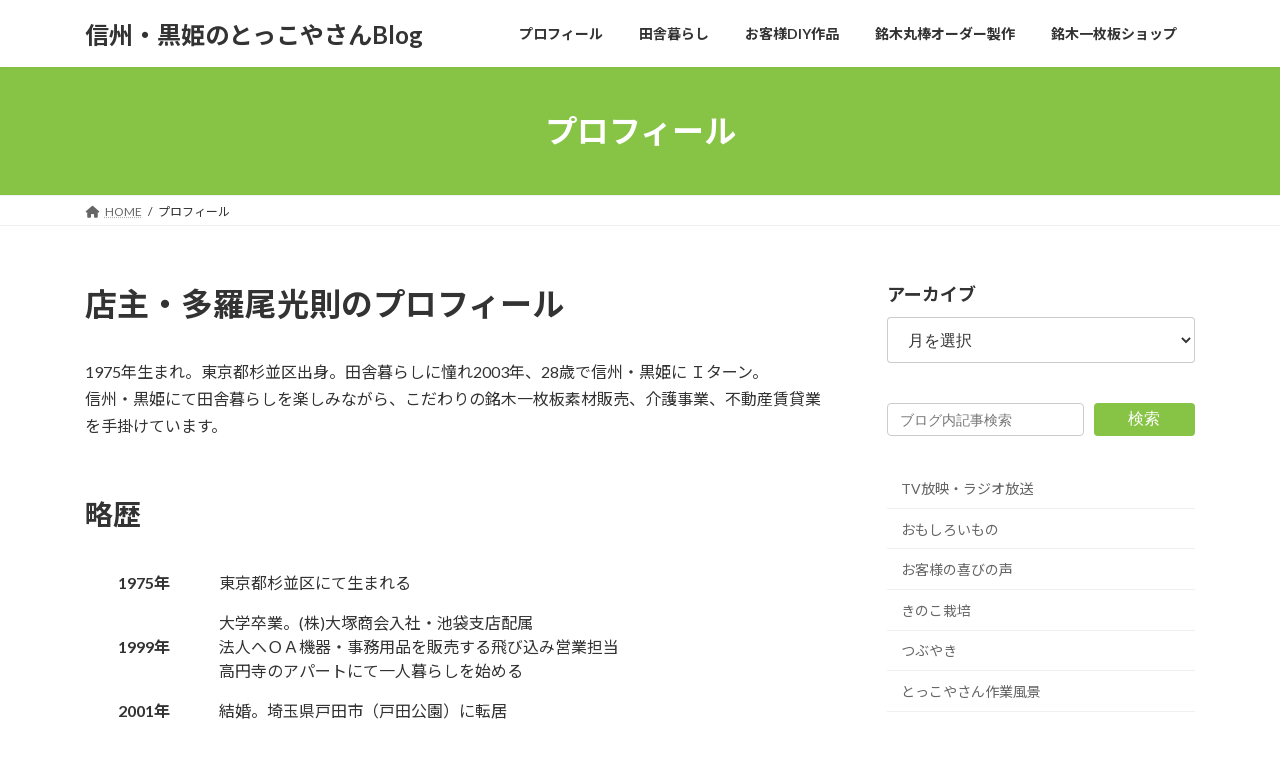

--- FILE ---
content_type: text/html; charset=UTF-8
request_url: https://www.tokkoya-kagu.com/?page_id=8
body_size: 20718
content:
<!DOCTYPE html>
<html lang="ja">
<head>
<meta charset="utf-8">
<meta http-equiv="X-UA-Compatible" content="IE=edge">
<meta name="viewport" content="width=device-width, initial-scale=1">

<title>プロフィール | 信州・黒姫のとっこやさんBlog</title>
<meta name='robots' content='max-image-preview:large' />
<link rel="alternate" type="application/rss+xml" title="信州・黒姫のとっこやさんBlog &raquo; フィード" href="https://www.tokkoya-kagu.com/?feed=rss2" />
<link rel="alternate" type="application/rss+xml" title="信州・黒姫のとっこやさんBlog &raquo; コメントフィード" href="https://www.tokkoya-kagu.com/?feed=comments-rss2" />
<link rel="alternate" title="oEmbed (JSON)" type="application/json+oembed" href="https://www.tokkoya-kagu.com/index.php?rest_route=%2Foembed%2F1.0%2Fembed&#038;url=https%3A%2F%2Fwww.tokkoya-kagu.com%2F%3Fpage_id%3D8" />
<link rel="alternate" title="oEmbed (XML)" type="text/xml+oembed" href="https://www.tokkoya-kagu.com/index.php?rest_route=%2Foembed%2F1.0%2Fembed&#038;url=https%3A%2F%2Fwww.tokkoya-kagu.com%2F%3Fpage_id%3D8&#038;format=xml" />
<meta name="description" content="店主・多羅尾光則のプロフィール1975年生まれ。東京都杉並区出身。田舎暮らしに憧れ2003年、28歳で信州・黒姫に Ｉターン。信州・黒姫にて田舎暮らしを楽しみながら、こだわりの銘木一枚板素材販売、介護事業、不動産賃貸業を手掛けています。略歴1975年東京都杉並区にて生まれる1999年大学卒業。(株)大塚商会入社・池袋支店配属法人へＯＡ機器・事務用品を販売する飛び込み営業担当高円寺のアパートにて一人暮らしを始める2001年結婚。埼玉県戸田" /><style id='wp-img-auto-sizes-contain-inline-css' type='text/css'>
img:is([sizes=auto i],[sizes^="auto," i]){contain-intrinsic-size:3000px 1500px}
/*# sourceURL=wp-img-auto-sizes-contain-inline-css */
</style>
<link rel='stylesheet' id='vkExUnit_common_style-css' href='https://www.tokkoya-kagu.com/wp-content/plugins/vk-all-in-one-expansion-unit/assets/css/vkExUnit_style.css?ver=9.112.4.0' type='text/css' media='all' />
<style id='vkExUnit_common_style-inline-css' type='text/css'>
:root {--ver_page_top_button_url:url(https://www.tokkoya-kagu.com/wp-content/plugins/vk-all-in-one-expansion-unit/assets/images/to-top-btn-icon.svg);}@font-face {font-weight: normal;font-style: normal;font-family: "vk_sns";src: url("https://www.tokkoya-kagu.com/wp-content/plugins/vk-all-in-one-expansion-unit/inc/sns/icons/fonts/vk_sns.eot?-bq20cj");src: url("https://www.tokkoya-kagu.com/wp-content/plugins/vk-all-in-one-expansion-unit/inc/sns/icons/fonts/vk_sns.eot?#iefix-bq20cj") format("embedded-opentype"),url("https://www.tokkoya-kagu.com/wp-content/plugins/vk-all-in-one-expansion-unit/inc/sns/icons/fonts/vk_sns.woff?-bq20cj") format("woff"),url("https://www.tokkoya-kagu.com/wp-content/plugins/vk-all-in-one-expansion-unit/inc/sns/icons/fonts/vk_sns.ttf?-bq20cj") format("truetype"),url("https://www.tokkoya-kagu.com/wp-content/plugins/vk-all-in-one-expansion-unit/inc/sns/icons/fonts/vk_sns.svg?-bq20cj#vk_sns") format("svg");}
.veu_promotion-alert__content--text {border: 1px solid rgba(0,0,0,0.125);padding: 0.5em 1em;border-radius: var(--vk-size-radius);margin-bottom: var(--vk-margin-block-bottom);font-size: 0.875rem;}/* Alert Content部分に段落タグを入れた場合に最後の段落の余白を0にする */.veu_promotion-alert__content--text p:last-of-type{margin-bottom:0;margin-top: 0;}
/*# sourceURL=vkExUnit_common_style-inline-css */
</style>
<style id='wp-emoji-styles-inline-css' type='text/css'>

	img.wp-smiley, img.emoji {
		display: inline !important;
		border: none !important;
		box-shadow: none !important;
		height: 1em !important;
		width: 1em !important;
		margin: 0 0.07em !important;
		vertical-align: -0.1em !important;
		background: none !important;
		padding: 0 !important;
	}
/*# sourceURL=wp-emoji-styles-inline-css */
</style>
<style id='wp-block-library-inline-css' type='text/css'>
:root{--wp-block-synced-color:#7a00df;--wp-block-synced-color--rgb:122,0,223;--wp-bound-block-color:var(--wp-block-synced-color);--wp-editor-canvas-background:#ddd;--wp-admin-theme-color:#007cba;--wp-admin-theme-color--rgb:0,124,186;--wp-admin-theme-color-darker-10:#006ba1;--wp-admin-theme-color-darker-10--rgb:0,107,160.5;--wp-admin-theme-color-darker-20:#005a87;--wp-admin-theme-color-darker-20--rgb:0,90,135;--wp-admin-border-width-focus:2px}@media (min-resolution:192dpi){:root{--wp-admin-border-width-focus:1.5px}}.wp-element-button{cursor:pointer}:root .has-very-light-gray-background-color{background-color:#eee}:root .has-very-dark-gray-background-color{background-color:#313131}:root .has-very-light-gray-color{color:#eee}:root .has-very-dark-gray-color{color:#313131}:root .has-vivid-green-cyan-to-vivid-cyan-blue-gradient-background{background:linear-gradient(135deg,#00d084,#0693e3)}:root .has-purple-crush-gradient-background{background:linear-gradient(135deg,#34e2e4,#4721fb 50%,#ab1dfe)}:root .has-hazy-dawn-gradient-background{background:linear-gradient(135deg,#faaca8,#dad0ec)}:root .has-subdued-olive-gradient-background{background:linear-gradient(135deg,#fafae1,#67a671)}:root .has-atomic-cream-gradient-background{background:linear-gradient(135deg,#fdd79a,#004a59)}:root .has-nightshade-gradient-background{background:linear-gradient(135deg,#330968,#31cdcf)}:root .has-midnight-gradient-background{background:linear-gradient(135deg,#020381,#2874fc)}:root{--wp--preset--font-size--normal:16px;--wp--preset--font-size--huge:42px}.has-regular-font-size{font-size:1em}.has-larger-font-size{font-size:2.625em}.has-normal-font-size{font-size:var(--wp--preset--font-size--normal)}.has-huge-font-size{font-size:var(--wp--preset--font-size--huge)}.has-text-align-center{text-align:center}.has-text-align-left{text-align:left}.has-text-align-right{text-align:right}.has-fit-text{white-space:nowrap!important}#end-resizable-editor-section{display:none}.aligncenter{clear:both}.items-justified-left{justify-content:flex-start}.items-justified-center{justify-content:center}.items-justified-right{justify-content:flex-end}.items-justified-space-between{justify-content:space-between}.screen-reader-text{border:0;clip-path:inset(50%);height:1px;margin:-1px;overflow:hidden;padding:0;position:absolute;width:1px;word-wrap:normal!important}.screen-reader-text:focus{background-color:#ddd;clip-path:none;color:#444;display:block;font-size:1em;height:auto;left:5px;line-height:normal;padding:15px 23px 14px;text-decoration:none;top:5px;width:auto;z-index:100000}html :where(.has-border-color){border-style:solid}html :where([style*=border-top-color]){border-top-style:solid}html :where([style*=border-right-color]){border-right-style:solid}html :where([style*=border-bottom-color]){border-bottom-style:solid}html :where([style*=border-left-color]){border-left-style:solid}html :where([style*=border-width]){border-style:solid}html :where([style*=border-top-width]){border-top-style:solid}html :where([style*=border-right-width]){border-right-style:solid}html :where([style*=border-bottom-width]){border-bottom-style:solid}html :where([style*=border-left-width]){border-left-style:solid}html :where(img[class*=wp-image-]){height:auto;max-width:100%}:where(figure){margin:0 0 1em}html :where(.is-position-sticky){--wp-admin--admin-bar--position-offset:var(--wp-admin--admin-bar--height,0px)}@media screen and (max-width:600px){html :where(.is-position-sticky){--wp-admin--admin-bar--position-offset:0px}}
.vk-cols--reverse{flex-direction:row-reverse}.vk-cols--hasbtn{margin-bottom:0}.vk-cols--hasbtn>.row>.vk_gridColumn_item,.vk-cols--hasbtn>.wp-block-column{position:relative;padding-bottom:3em}.vk-cols--hasbtn>.row>.vk_gridColumn_item>.wp-block-buttons,.vk-cols--hasbtn>.row>.vk_gridColumn_item>.vk_button,.vk-cols--hasbtn>.wp-block-column>.wp-block-buttons,.vk-cols--hasbtn>.wp-block-column>.vk_button{position:absolute;bottom:0;width:100%}.vk-cols--fit.wp-block-columns{gap:0}.vk-cols--fit.wp-block-columns,.vk-cols--fit.wp-block-columns:not(.is-not-stacked-on-mobile){margin-top:0;margin-bottom:0;justify-content:space-between}.vk-cols--fit.wp-block-columns>.wp-block-column *:last-child,.vk-cols--fit.wp-block-columns:not(.is-not-stacked-on-mobile)>.wp-block-column *:last-child{margin-bottom:0}.vk-cols--fit.wp-block-columns>.wp-block-column>.wp-block-cover,.vk-cols--fit.wp-block-columns:not(.is-not-stacked-on-mobile)>.wp-block-column>.wp-block-cover{margin-top:0}.vk-cols--fit.wp-block-columns.has-background,.vk-cols--fit.wp-block-columns:not(.is-not-stacked-on-mobile).has-background{padding:0}@media(max-width: 599px){.vk-cols--fit.wp-block-columns:not(.has-background)>.wp-block-column:not(.has-background),.vk-cols--fit.wp-block-columns:not(.is-not-stacked-on-mobile):not(.has-background)>.wp-block-column:not(.has-background){padding-left:0 !important;padding-right:0 !important}}@media(min-width: 782px){.vk-cols--fit.wp-block-columns .block-editor-block-list__block.wp-block-column:not(:first-child),.vk-cols--fit.wp-block-columns>.wp-block-column:not(:first-child),.vk-cols--fit.wp-block-columns:not(.is-not-stacked-on-mobile) .block-editor-block-list__block.wp-block-column:not(:first-child),.vk-cols--fit.wp-block-columns:not(.is-not-stacked-on-mobile)>.wp-block-column:not(:first-child){margin-left:0}}@media(min-width: 600px)and (max-width: 781px){.vk-cols--fit.wp-block-columns .wp-block-column:nth-child(2n),.vk-cols--fit.wp-block-columns:not(.is-not-stacked-on-mobile) .wp-block-column:nth-child(2n){margin-left:0}.vk-cols--fit.wp-block-columns .wp-block-column:not(:only-child),.vk-cols--fit.wp-block-columns:not(.is-not-stacked-on-mobile) .wp-block-column:not(:only-child){flex-basis:50% !important}}.vk-cols--fit--gap1.wp-block-columns{gap:1px}@media(min-width: 600px)and (max-width: 781px){.vk-cols--fit--gap1.wp-block-columns .wp-block-column:not(:only-child){flex-basis:calc(50% - 1px) !important}}.vk-cols--fit.vk-cols--grid>.block-editor-block-list__block,.vk-cols--fit.vk-cols--grid>.wp-block-column,.vk-cols--fit.vk-cols--grid:not(.is-not-stacked-on-mobile)>.block-editor-block-list__block,.vk-cols--fit.vk-cols--grid:not(.is-not-stacked-on-mobile)>.wp-block-column{flex-basis:50%;box-sizing:border-box}@media(max-width: 599px){.vk-cols--fit.vk-cols--grid.vk-cols--grid--alignfull>.wp-block-column:nth-child(2)>.wp-block-cover,.vk-cols--fit.vk-cols--grid.vk-cols--grid--alignfull>.wp-block-column:nth-child(2)>.vk_outer,.vk-cols--fit.vk-cols--grid:not(.is-not-stacked-on-mobile).vk-cols--grid--alignfull>.wp-block-column:nth-child(2)>.wp-block-cover,.vk-cols--fit.vk-cols--grid:not(.is-not-stacked-on-mobile).vk-cols--grid--alignfull>.wp-block-column:nth-child(2)>.vk_outer{width:100vw;margin-right:calc((100% - 100vw)/2);margin-left:calc((100% - 100vw)/2)}}@media(min-width: 600px){.vk-cols--fit.vk-cols--grid.vk-cols--grid--alignfull>.wp-block-column:nth-child(2)>.wp-block-cover,.vk-cols--fit.vk-cols--grid.vk-cols--grid--alignfull>.wp-block-column:nth-child(2)>.vk_outer,.vk-cols--fit.vk-cols--grid:not(.is-not-stacked-on-mobile).vk-cols--grid--alignfull>.wp-block-column:nth-child(2)>.wp-block-cover,.vk-cols--fit.vk-cols--grid:not(.is-not-stacked-on-mobile).vk-cols--grid--alignfull>.wp-block-column:nth-child(2)>.vk_outer{margin-right:calc(100% - 50vw);width:50vw}}@media(min-width: 600px){.vk-cols--fit.vk-cols--grid.vk-cols--grid--alignfull.vk-cols--reverse>.wp-block-column,.vk-cols--fit.vk-cols--grid:not(.is-not-stacked-on-mobile).vk-cols--grid--alignfull.vk-cols--reverse>.wp-block-column{margin-left:0;margin-right:0}.vk-cols--fit.vk-cols--grid.vk-cols--grid--alignfull.vk-cols--reverse>.wp-block-column:nth-child(2)>.wp-block-cover,.vk-cols--fit.vk-cols--grid.vk-cols--grid--alignfull.vk-cols--reverse>.wp-block-column:nth-child(2)>.vk_outer,.vk-cols--fit.vk-cols--grid:not(.is-not-stacked-on-mobile).vk-cols--grid--alignfull.vk-cols--reverse>.wp-block-column:nth-child(2)>.wp-block-cover,.vk-cols--fit.vk-cols--grid:not(.is-not-stacked-on-mobile).vk-cols--grid--alignfull.vk-cols--reverse>.wp-block-column:nth-child(2)>.vk_outer{margin-left:calc(100% - 50vw)}}.vk-cols--menu h2,.vk-cols--menu h3,.vk-cols--menu h4,.vk-cols--menu h5{margin-bottom:.2em;text-shadow:#000 0 0 10px}.vk-cols--menu h2:first-child,.vk-cols--menu h3:first-child,.vk-cols--menu h4:first-child,.vk-cols--menu h5:first-child{margin-top:0}.vk-cols--menu p{margin-bottom:1rem;text-shadow:#000 0 0 10px}.vk-cols--menu .wp-block-cover__inner-container:last-child{margin-bottom:0}.vk-cols--fitbnrs .wp-block-column .wp-block-cover:hover img{filter:unset}.vk-cols--fitbnrs .wp-block-column .wp-block-cover:hover{background-color:unset}.vk-cols--fitbnrs .wp-block-column .wp-block-cover:hover .wp-block-cover__image-background{filter:unset !important}.vk-cols--fitbnrs .wp-block-cover .wp-block-cover__inner-container{position:absolute;height:100%;width:100%}.vk-cols--fitbnrs .vk_button{height:100%;margin:0}.vk-cols--fitbnrs .vk_button .vk_button_btn,.vk-cols--fitbnrs .vk_button .btn{height:100%;width:100%;border:none;box-shadow:none;background-color:unset !important;transition:unset}.vk-cols--fitbnrs .vk_button .vk_button_btn:hover,.vk-cols--fitbnrs .vk_button .btn:hover{transition:unset}.vk-cols--fitbnrs .vk_button .vk_button_btn:after,.vk-cols--fitbnrs .vk_button .btn:after{border:none}.vk-cols--fitbnrs .vk_button .vk_button_link_txt{width:100%;position:absolute;top:50%;left:50%;transform:translateY(-50%) translateX(-50%);font-size:2rem;text-shadow:#000 0 0 10px}.vk-cols--fitbnrs .vk_button .vk_button_link_subCaption{width:100%;position:absolute;top:calc(50% + 2.2em);left:50%;transform:translateY(-50%) translateX(-50%);text-shadow:#000 0 0 10px}@media(min-width: 992px){.vk-cols--media.wp-block-columns{gap:3rem}}.vk-fit-map figure{margin-bottom:0}.vk-fit-map iframe{position:relative;margin-bottom:0;display:block;max-height:400px;width:100vw}.vk-fit-map:is(.alignfull,.alignwide) div{max-width:100%}.vk-table--th--width25 :where(tr>*:first-child){width:25%}.vk-table--th--width30 :where(tr>*:first-child){width:30%}.vk-table--th--width35 :where(tr>*:first-child){width:35%}.vk-table--th--width40 :where(tr>*:first-child){width:40%}.vk-table--th--bg-bright :where(tr>*:first-child){background-color:var(--wp--preset--color--bg-secondary, rgba(0, 0, 0, 0.05))}@media(max-width: 599px){.vk-table--mobile-block :is(th,td){width:100%;display:block}.vk-table--mobile-block.wp-block-table table :is(th,td){border-top:none}}.vk-table--width--th25 :where(tr>*:first-child){width:25%}.vk-table--width--th30 :where(tr>*:first-child){width:30%}.vk-table--width--th35 :where(tr>*:first-child){width:35%}.vk-table--width--th40 :where(tr>*:first-child){width:40%}.no-margin{margin:0}@media(max-width: 599px){.wp-block-image.vk-aligncenter--mobile>.alignright{float:none;margin-left:auto;margin-right:auto}.vk-no-padding-horizontal--mobile{padding-left:0 !important;padding-right:0 !important}}
/* VK Color Palettes */:root{ --wp--preset--color--vk-color-primary:#87c446}/* --vk-color-primary is deprecated. */:root{ --vk-color-primary: var(--wp--preset--color--vk-color-primary);}:root{ --wp--preset--color--vk-color-primary-dark:#6c9d38}/* --vk-color-primary-dark is deprecated. */:root{ --vk-color-primary-dark: var(--wp--preset--color--vk-color-primary-dark);}:root{ --wp--preset--color--vk-color-primary-vivid:#95d84d}/* --vk-color-primary-vivid is deprecated. */:root{ --vk-color-primary-vivid: var(--wp--preset--color--vk-color-primary-vivid);}

/*# sourceURL=wp-block-library-inline-css */
</style><style id='wp-block-categories-inline-css' type='text/css'>
.wp-block-categories{box-sizing:border-box}.wp-block-categories.alignleft{margin-right:2em}.wp-block-categories.alignright{margin-left:2em}.wp-block-categories.wp-block-categories-dropdown.aligncenter{text-align:center}.wp-block-categories .wp-block-categories__label{display:block;width:100%}
/*# sourceURL=https://www.tokkoya-kagu.com/wp-includes/blocks/categories/style.min.css */
</style>
<style id='wp-block-list-inline-css' type='text/css'>
ol,ul{box-sizing:border-box}:root :where(.wp-block-list.has-background){padding:1.25em 2.375em}
/*# sourceURL=https://www.tokkoya-kagu.com/wp-includes/blocks/list/style.min.css */
</style>
<style id='wp-block-search-inline-css' type='text/css'>
.wp-block-search__button{margin-left:10px;word-break:normal}.wp-block-search__button.has-icon{line-height:0}.wp-block-search__button svg{height:1.25em;min-height:24px;min-width:24px;width:1.25em;fill:currentColor;vertical-align:text-bottom}:where(.wp-block-search__button){border:1px solid #ccc;padding:6px 10px}.wp-block-search__inside-wrapper{display:flex;flex:auto;flex-wrap:nowrap;max-width:100%}.wp-block-search__label{width:100%}.wp-block-search.wp-block-search__button-only .wp-block-search__button{box-sizing:border-box;display:flex;flex-shrink:0;justify-content:center;margin-left:0;max-width:100%}.wp-block-search.wp-block-search__button-only .wp-block-search__inside-wrapper{min-width:0!important;transition-property:width}.wp-block-search.wp-block-search__button-only .wp-block-search__input{flex-basis:100%;transition-duration:.3s}.wp-block-search.wp-block-search__button-only.wp-block-search__searchfield-hidden,.wp-block-search.wp-block-search__button-only.wp-block-search__searchfield-hidden .wp-block-search__inside-wrapper{overflow:hidden}.wp-block-search.wp-block-search__button-only.wp-block-search__searchfield-hidden .wp-block-search__input{border-left-width:0!important;border-right-width:0!important;flex-basis:0;flex-grow:0;margin:0;min-width:0!important;padding-left:0!important;padding-right:0!important;width:0!important}:where(.wp-block-search__input){appearance:none;border:1px solid #949494;flex-grow:1;font-family:inherit;font-size:inherit;font-style:inherit;font-weight:inherit;letter-spacing:inherit;line-height:inherit;margin-left:0;margin-right:0;min-width:3rem;padding:8px;text-decoration:unset!important;text-transform:inherit}:where(.wp-block-search__button-inside .wp-block-search__inside-wrapper){background-color:#fff;border:1px solid #949494;box-sizing:border-box;padding:4px}:where(.wp-block-search__button-inside .wp-block-search__inside-wrapper) .wp-block-search__input{border:none;border-radius:0;padding:0 4px}:where(.wp-block-search__button-inside .wp-block-search__inside-wrapper) .wp-block-search__input:focus{outline:none}:where(.wp-block-search__button-inside .wp-block-search__inside-wrapper) :where(.wp-block-search__button){padding:4px 8px}.wp-block-search.aligncenter .wp-block-search__inside-wrapper{margin:auto}.wp-block[data-align=right] .wp-block-search.wp-block-search__button-only .wp-block-search__inside-wrapper{float:right}
/*# sourceURL=https://www.tokkoya-kagu.com/wp-includes/blocks/search/style.min.css */
</style>
<style id='global-styles-inline-css' type='text/css'>
:root{--wp--preset--aspect-ratio--square: 1;--wp--preset--aspect-ratio--4-3: 4/3;--wp--preset--aspect-ratio--3-4: 3/4;--wp--preset--aspect-ratio--3-2: 3/2;--wp--preset--aspect-ratio--2-3: 2/3;--wp--preset--aspect-ratio--16-9: 16/9;--wp--preset--aspect-ratio--9-16: 9/16;--wp--preset--color--black: #000000;--wp--preset--color--cyan-bluish-gray: #abb8c3;--wp--preset--color--white: #ffffff;--wp--preset--color--pale-pink: #f78da7;--wp--preset--color--vivid-red: #cf2e2e;--wp--preset--color--luminous-vivid-orange: #ff6900;--wp--preset--color--luminous-vivid-amber: #fcb900;--wp--preset--color--light-green-cyan: #7bdcb5;--wp--preset--color--vivid-green-cyan: #00d084;--wp--preset--color--pale-cyan-blue: #8ed1fc;--wp--preset--color--vivid-cyan-blue: #0693e3;--wp--preset--color--vivid-purple: #9b51e0;--wp--preset--color--vk-color-primary: #87c446;--wp--preset--color--vk-color-primary-dark: #6c9d38;--wp--preset--color--vk-color-primary-vivid: #95d84d;--wp--preset--gradient--vivid-cyan-blue-to-vivid-purple: linear-gradient(135deg,rgb(6,147,227) 0%,rgb(155,81,224) 100%);--wp--preset--gradient--light-green-cyan-to-vivid-green-cyan: linear-gradient(135deg,rgb(122,220,180) 0%,rgb(0,208,130) 100%);--wp--preset--gradient--luminous-vivid-amber-to-luminous-vivid-orange: linear-gradient(135deg,rgb(252,185,0) 0%,rgb(255,105,0) 100%);--wp--preset--gradient--luminous-vivid-orange-to-vivid-red: linear-gradient(135deg,rgb(255,105,0) 0%,rgb(207,46,46) 100%);--wp--preset--gradient--very-light-gray-to-cyan-bluish-gray: linear-gradient(135deg,rgb(238,238,238) 0%,rgb(169,184,195) 100%);--wp--preset--gradient--cool-to-warm-spectrum: linear-gradient(135deg,rgb(74,234,220) 0%,rgb(151,120,209) 20%,rgb(207,42,186) 40%,rgb(238,44,130) 60%,rgb(251,105,98) 80%,rgb(254,248,76) 100%);--wp--preset--gradient--blush-light-purple: linear-gradient(135deg,rgb(255,206,236) 0%,rgb(152,150,240) 100%);--wp--preset--gradient--blush-bordeaux: linear-gradient(135deg,rgb(254,205,165) 0%,rgb(254,45,45) 50%,rgb(107,0,62) 100%);--wp--preset--gradient--luminous-dusk: linear-gradient(135deg,rgb(255,203,112) 0%,rgb(199,81,192) 50%,rgb(65,88,208) 100%);--wp--preset--gradient--pale-ocean: linear-gradient(135deg,rgb(255,245,203) 0%,rgb(182,227,212) 50%,rgb(51,167,181) 100%);--wp--preset--gradient--electric-grass: linear-gradient(135deg,rgb(202,248,128) 0%,rgb(113,206,126) 100%);--wp--preset--gradient--midnight: linear-gradient(135deg,rgb(2,3,129) 0%,rgb(40,116,252) 100%);--wp--preset--gradient--vivid-green-cyan-to-vivid-cyan-blue: linear-gradient(135deg,rgba(0,208,132,1) 0%,rgba(6,147,227,1) 100%);--wp--preset--font-size--small: 0.875rem;--wp--preset--font-size--medium: 20px;--wp--preset--font-size--large: 1.5rem;--wp--preset--font-size--x-large: 42px;--wp--preset--font-size--regular: 1rem;--wp--preset--font-size--huge: 2.25rem;--wp--preset--spacing--20: 0.44rem;--wp--preset--spacing--30: var(--vk-margin-xs, 0.75rem);--wp--preset--spacing--40: var(--vk-margin-sm, 1.5rem);--wp--preset--spacing--50: var(--vk-margin-md, 2.4rem);--wp--preset--spacing--60: var(--vk-margin-lg, 4rem);--wp--preset--spacing--70: var(--vk-margin-xl, 6rem);--wp--preset--spacing--80: 5.06rem;--wp--preset--shadow--natural: 6px 6px 9px rgba(0, 0, 0, 0.2);--wp--preset--shadow--deep: 12px 12px 50px rgba(0, 0, 0, 0.4);--wp--preset--shadow--sharp: 6px 6px 0px rgba(0, 0, 0, 0.2);--wp--preset--shadow--outlined: 6px 6px 0px -3px rgb(255, 255, 255), 6px 6px rgb(0, 0, 0);--wp--preset--shadow--crisp: 6px 6px 0px rgb(0, 0, 0);}:root { --wp--style--global--content-size: calc( var(--vk-width-container) - var(--vk-width-container-padding) * 2 );--wp--style--global--wide-size: calc( var(--vk-width-container) - var(--vk-width-container-padding) * 2 + ( 100vw - ( var(--vk-width-container) - var(--vk-width-container-padding) * 2 ) ) / 2 ); }:where(body) { margin: 0; }.wp-site-blocks > .alignleft { float: left; margin-right: 2em; }.wp-site-blocks > .alignright { float: right; margin-left: 2em; }.wp-site-blocks > .aligncenter { justify-content: center; margin-left: auto; margin-right: auto; }:where(.wp-site-blocks) > * { margin-block-start: 24px; margin-block-end: 0; }:where(.wp-site-blocks) > :first-child { margin-block-start: 0; }:where(.wp-site-blocks) > :last-child { margin-block-end: 0; }:root { --wp--style--block-gap: 24px; }:root :where(.is-layout-flow) > :first-child{margin-block-start: 0;}:root :where(.is-layout-flow) > :last-child{margin-block-end: 0;}:root :where(.is-layout-flow) > *{margin-block-start: 24px;margin-block-end: 0;}:root :where(.is-layout-constrained) > :first-child{margin-block-start: 0;}:root :where(.is-layout-constrained) > :last-child{margin-block-end: 0;}:root :where(.is-layout-constrained) > *{margin-block-start: 24px;margin-block-end: 0;}:root :where(.is-layout-flex){gap: 24px;}:root :where(.is-layout-grid){gap: 24px;}.is-layout-flow > .alignleft{float: left;margin-inline-start: 0;margin-inline-end: 2em;}.is-layout-flow > .alignright{float: right;margin-inline-start: 2em;margin-inline-end: 0;}.is-layout-flow > .aligncenter{margin-left: auto !important;margin-right: auto !important;}.is-layout-constrained > .alignleft{float: left;margin-inline-start: 0;margin-inline-end: 2em;}.is-layout-constrained > .alignright{float: right;margin-inline-start: 2em;margin-inline-end: 0;}.is-layout-constrained > .aligncenter{margin-left: auto !important;margin-right: auto !important;}.is-layout-constrained > :where(:not(.alignleft):not(.alignright):not(.alignfull)){max-width: var(--wp--style--global--content-size);margin-left: auto !important;margin-right: auto !important;}.is-layout-constrained > .alignwide{max-width: var(--wp--style--global--wide-size);}body .is-layout-flex{display: flex;}.is-layout-flex{flex-wrap: wrap;align-items: center;}.is-layout-flex > :is(*, div){margin: 0;}body .is-layout-grid{display: grid;}.is-layout-grid > :is(*, div){margin: 0;}body{padding-top: 0px;padding-right: 0px;padding-bottom: 0px;padding-left: 0px;}a:where(:not(.wp-element-button)){text-decoration: underline;}:root :where(.wp-element-button, .wp-block-button__link){background-color: #32373c;border-width: 0;color: #fff;font-family: inherit;font-size: inherit;font-style: inherit;font-weight: inherit;letter-spacing: inherit;line-height: inherit;padding-top: calc(0.667em + 2px);padding-right: calc(1.333em + 2px);padding-bottom: calc(0.667em + 2px);padding-left: calc(1.333em + 2px);text-decoration: none;text-transform: inherit;}.has-black-color{color: var(--wp--preset--color--black) !important;}.has-cyan-bluish-gray-color{color: var(--wp--preset--color--cyan-bluish-gray) !important;}.has-white-color{color: var(--wp--preset--color--white) !important;}.has-pale-pink-color{color: var(--wp--preset--color--pale-pink) !important;}.has-vivid-red-color{color: var(--wp--preset--color--vivid-red) !important;}.has-luminous-vivid-orange-color{color: var(--wp--preset--color--luminous-vivid-orange) !important;}.has-luminous-vivid-amber-color{color: var(--wp--preset--color--luminous-vivid-amber) !important;}.has-light-green-cyan-color{color: var(--wp--preset--color--light-green-cyan) !important;}.has-vivid-green-cyan-color{color: var(--wp--preset--color--vivid-green-cyan) !important;}.has-pale-cyan-blue-color{color: var(--wp--preset--color--pale-cyan-blue) !important;}.has-vivid-cyan-blue-color{color: var(--wp--preset--color--vivid-cyan-blue) !important;}.has-vivid-purple-color{color: var(--wp--preset--color--vivid-purple) !important;}.has-vk-color-primary-color{color: var(--wp--preset--color--vk-color-primary) !important;}.has-vk-color-primary-dark-color{color: var(--wp--preset--color--vk-color-primary-dark) !important;}.has-vk-color-primary-vivid-color{color: var(--wp--preset--color--vk-color-primary-vivid) !important;}.has-black-background-color{background-color: var(--wp--preset--color--black) !important;}.has-cyan-bluish-gray-background-color{background-color: var(--wp--preset--color--cyan-bluish-gray) !important;}.has-white-background-color{background-color: var(--wp--preset--color--white) !important;}.has-pale-pink-background-color{background-color: var(--wp--preset--color--pale-pink) !important;}.has-vivid-red-background-color{background-color: var(--wp--preset--color--vivid-red) !important;}.has-luminous-vivid-orange-background-color{background-color: var(--wp--preset--color--luminous-vivid-orange) !important;}.has-luminous-vivid-amber-background-color{background-color: var(--wp--preset--color--luminous-vivid-amber) !important;}.has-light-green-cyan-background-color{background-color: var(--wp--preset--color--light-green-cyan) !important;}.has-vivid-green-cyan-background-color{background-color: var(--wp--preset--color--vivid-green-cyan) !important;}.has-pale-cyan-blue-background-color{background-color: var(--wp--preset--color--pale-cyan-blue) !important;}.has-vivid-cyan-blue-background-color{background-color: var(--wp--preset--color--vivid-cyan-blue) !important;}.has-vivid-purple-background-color{background-color: var(--wp--preset--color--vivid-purple) !important;}.has-vk-color-primary-background-color{background-color: var(--wp--preset--color--vk-color-primary) !important;}.has-vk-color-primary-dark-background-color{background-color: var(--wp--preset--color--vk-color-primary-dark) !important;}.has-vk-color-primary-vivid-background-color{background-color: var(--wp--preset--color--vk-color-primary-vivid) !important;}.has-black-border-color{border-color: var(--wp--preset--color--black) !important;}.has-cyan-bluish-gray-border-color{border-color: var(--wp--preset--color--cyan-bluish-gray) !important;}.has-white-border-color{border-color: var(--wp--preset--color--white) !important;}.has-pale-pink-border-color{border-color: var(--wp--preset--color--pale-pink) !important;}.has-vivid-red-border-color{border-color: var(--wp--preset--color--vivid-red) !important;}.has-luminous-vivid-orange-border-color{border-color: var(--wp--preset--color--luminous-vivid-orange) !important;}.has-luminous-vivid-amber-border-color{border-color: var(--wp--preset--color--luminous-vivid-amber) !important;}.has-light-green-cyan-border-color{border-color: var(--wp--preset--color--light-green-cyan) !important;}.has-vivid-green-cyan-border-color{border-color: var(--wp--preset--color--vivid-green-cyan) !important;}.has-pale-cyan-blue-border-color{border-color: var(--wp--preset--color--pale-cyan-blue) !important;}.has-vivid-cyan-blue-border-color{border-color: var(--wp--preset--color--vivid-cyan-blue) !important;}.has-vivid-purple-border-color{border-color: var(--wp--preset--color--vivid-purple) !important;}.has-vk-color-primary-border-color{border-color: var(--wp--preset--color--vk-color-primary) !important;}.has-vk-color-primary-dark-border-color{border-color: var(--wp--preset--color--vk-color-primary-dark) !important;}.has-vk-color-primary-vivid-border-color{border-color: var(--wp--preset--color--vk-color-primary-vivid) !important;}.has-vivid-cyan-blue-to-vivid-purple-gradient-background{background: var(--wp--preset--gradient--vivid-cyan-blue-to-vivid-purple) !important;}.has-light-green-cyan-to-vivid-green-cyan-gradient-background{background: var(--wp--preset--gradient--light-green-cyan-to-vivid-green-cyan) !important;}.has-luminous-vivid-amber-to-luminous-vivid-orange-gradient-background{background: var(--wp--preset--gradient--luminous-vivid-amber-to-luminous-vivid-orange) !important;}.has-luminous-vivid-orange-to-vivid-red-gradient-background{background: var(--wp--preset--gradient--luminous-vivid-orange-to-vivid-red) !important;}.has-very-light-gray-to-cyan-bluish-gray-gradient-background{background: var(--wp--preset--gradient--very-light-gray-to-cyan-bluish-gray) !important;}.has-cool-to-warm-spectrum-gradient-background{background: var(--wp--preset--gradient--cool-to-warm-spectrum) !important;}.has-blush-light-purple-gradient-background{background: var(--wp--preset--gradient--blush-light-purple) !important;}.has-blush-bordeaux-gradient-background{background: var(--wp--preset--gradient--blush-bordeaux) !important;}.has-luminous-dusk-gradient-background{background: var(--wp--preset--gradient--luminous-dusk) !important;}.has-pale-ocean-gradient-background{background: var(--wp--preset--gradient--pale-ocean) !important;}.has-electric-grass-gradient-background{background: var(--wp--preset--gradient--electric-grass) !important;}.has-midnight-gradient-background{background: var(--wp--preset--gradient--midnight) !important;}.has-vivid-green-cyan-to-vivid-cyan-blue-gradient-background{background: var(--wp--preset--gradient--vivid-green-cyan-to-vivid-cyan-blue) !important;}.has-small-font-size{font-size: var(--wp--preset--font-size--small) !important;}.has-medium-font-size{font-size: var(--wp--preset--font-size--medium) !important;}.has-large-font-size{font-size: var(--wp--preset--font-size--large) !important;}.has-x-large-font-size{font-size: var(--wp--preset--font-size--x-large) !important;}.has-regular-font-size{font-size: var(--wp--preset--font-size--regular) !important;}.has-huge-font-size{font-size: var(--wp--preset--font-size--huge) !important;}
/*# sourceURL=global-styles-inline-css */
</style>

<link rel='stylesheet' id='vk-swiper-style-css' href='https://www.tokkoya-kagu.com/wp-content/plugins/vk-blocks/vendor/vektor-inc/vk-swiper/src/assets/css/swiper-bundle.min.css?ver=11.0.2' type='text/css' media='all' />
<link rel='stylesheet' id='lightning-common-style-css' href='https://www.tokkoya-kagu.com/wp-content/themes/lightning/_g3/assets/css/style-theme-json.css?ver=15.32.4' type='text/css' media='all' />
<style id='lightning-common-style-inline-css' type='text/css'>
/* Lightning */:root {--vk-color-primary:#87c446;--vk-color-primary-dark:#6c9d38;--vk-color-primary-vivid:#95d84d;--g_nav_main_acc_icon_open_url:url(https://www.tokkoya-kagu.com/wp-content/themes/lightning/_g3/inc/vk-mobile-nav/package/images/vk-menu-acc-icon-open-black.svg);--g_nav_main_acc_icon_close_url: url(https://www.tokkoya-kagu.com/wp-content/themes/lightning/_g3/inc/vk-mobile-nav/package/images/vk-menu-close-black.svg);--g_nav_sub_acc_icon_open_url: url(https://www.tokkoya-kagu.com/wp-content/themes/lightning/_g3/inc/vk-mobile-nav/package/images/vk-menu-acc-icon-open-white.svg);--g_nav_sub_acc_icon_close_url: url(https://www.tokkoya-kagu.com/wp-content/themes/lightning/_g3/inc/vk-mobile-nav/package/images/vk-menu-close-white.svg);}
:root{--swiper-navigation-color: #fff;}
/* vk-mobile-nav */:root {--vk-mobile-nav-menu-btn-bg-src: url("https://www.tokkoya-kagu.com/wp-content/themes/lightning/_g3/inc/vk-mobile-nav/package/images/vk-menu-btn-black.svg");--vk-mobile-nav-menu-btn-close-bg-src: url("https://www.tokkoya-kagu.com/wp-content/themes/lightning/_g3/inc/vk-mobile-nav/package/images/vk-menu-close-black.svg");--vk-menu-acc-icon-open-black-bg-src: url("https://www.tokkoya-kagu.com/wp-content/themes/lightning/_g3/inc/vk-mobile-nav/package/images/vk-menu-acc-icon-open-black.svg");--vk-menu-acc-icon-open-white-bg-src: url("https://www.tokkoya-kagu.com/wp-content/themes/lightning/_g3/inc/vk-mobile-nav/package/images/vk-menu-acc-icon-open-white.svg");--vk-menu-acc-icon-close-black-bg-src: url("https://www.tokkoya-kagu.com/wp-content/themes/lightning/_g3/inc/vk-mobile-nav/package/images/vk-menu-close-black.svg");--vk-menu-acc-icon-close-white-bg-src: url("https://www.tokkoya-kagu.com/wp-content/themes/lightning/_g3/inc/vk-mobile-nav/package/images/vk-menu-close-white.svg");}
/*# sourceURL=lightning-common-style-inline-css */
</style>
<link rel='stylesheet' id='lightning-design-style-css' href='https://www.tokkoya-kagu.com/wp-content/themes/lightning/_g3/design-skin/origin3/css/style.css?ver=15.32.4' type='text/css' media='all' />
<style id='lightning-design-style-inline-css' type='text/css'>
.tagcloud a:before { font-family: "Font Awesome 5 Free";content: "\f02b";font-weight: bold; }
/*# sourceURL=lightning-design-style-inline-css */
</style>
<link rel='stylesheet' id='vk-blog-card-css' href='https://www.tokkoya-kagu.com/wp-content/themes/lightning/_g3/inc/vk-wp-oembed-blog-card/package/css/blog-card.css?ver=6.9' type='text/css' media='all' />
<link rel='stylesheet' id='veu-cta-css' href='https://www.tokkoya-kagu.com/wp-content/plugins/vk-all-in-one-expansion-unit/inc/call-to-action/package/assets/css/style.css?ver=9.112.4.0' type='text/css' media='all' />
<link rel='stylesheet' id='vk-blocks-build-css-css' href='https://www.tokkoya-kagu.com/wp-content/plugins/vk-blocks/build/block-build.css?ver=1.115.1.1' type='text/css' media='all' />
<style id='vk-blocks-build-css-inline-css' type='text/css'>

	:root {
		--vk_image-mask-circle: url(https://www.tokkoya-kagu.com/wp-content/plugins/vk-blocks/inc/vk-blocks/images/circle.svg);
		--vk_image-mask-wave01: url(https://www.tokkoya-kagu.com/wp-content/plugins/vk-blocks/inc/vk-blocks/images/wave01.svg);
		--vk_image-mask-wave02: url(https://www.tokkoya-kagu.com/wp-content/plugins/vk-blocks/inc/vk-blocks/images/wave02.svg);
		--vk_image-mask-wave03: url(https://www.tokkoya-kagu.com/wp-content/plugins/vk-blocks/inc/vk-blocks/images/wave03.svg);
		--vk_image-mask-wave04: url(https://www.tokkoya-kagu.com/wp-content/plugins/vk-blocks/inc/vk-blocks/images/wave04.svg);
	}
	

	:root {

		--vk-balloon-border-width:1px;

		--vk-balloon-speech-offset:-12px;
	}
	

	:root {
		--vk_flow-arrow: url(https://www.tokkoya-kagu.com/wp-content/plugins/vk-blocks/inc/vk-blocks/images/arrow_bottom.svg);
	}
	
/*# sourceURL=vk-blocks-build-css-inline-css */
</style>
<link rel='stylesheet' id='lightning-theme-style-css' href='https://www.tokkoya-kagu.com/wp-content/themes/lightning/style.css?ver=15.32.4' type='text/css' media='all' />
<link rel='stylesheet' id='vk-font-awesome-css' href='https://www.tokkoya-kagu.com/wp-content/themes/lightning/vendor/vektor-inc/font-awesome-versions/src/versions/6/css/all.min.css?ver=6.6.0' type='text/css' media='all' />
<link rel="https://api.w.org/" href="https://www.tokkoya-kagu.com/index.php?rest_route=/" /><link rel="alternate" title="JSON" type="application/json" href="https://www.tokkoya-kagu.com/index.php?rest_route=/wp/v2/pages/8" /><link rel="EditURI" type="application/rsd+xml" title="RSD" href="https://www.tokkoya-kagu.com/xmlrpc.php?rsd" />
<meta name="generator" content="WordPress 6.9" />
<link rel="canonical" href="https://www.tokkoya-kagu.com/?page_id=8" />
<link rel='shortlink' href='https://www.tokkoya-kagu.com/?p=8' />
<!-- [ VK All in One Expansion Unit OGP ] -->
<meta property="og:site_name" content="信州・黒姫のとっこやさんBlog" />
<meta property="og:url" content="https://www.tokkoya-kagu.com/?page_id=8" />
<meta property="og:title" content="プロフィール | 信州・黒姫のとっこやさんBlog" />
<meta property="og:description" content="店主・多羅尾光則のプロフィール1975年生まれ。東京都杉並区出身。田舎暮らしに憧れ2003年、28歳で信州・黒姫に Ｉターン。信州・黒姫にて田舎暮らしを楽しみながら、こだわりの銘木一枚板素材販売、介護事業、不動産賃貸業を手掛けています。略歴1975年東京都杉並区にて生まれる1999年大学卒業。(株)大塚商会入社・池袋支店配属法人へＯＡ機器・事務用品を販売する飛び込み営業担当高円寺のアパートにて一人暮らしを始める2001年結婚。埼玉県戸田" />
<meta property="og:type" content="article" />
<!-- [ / VK All in One Expansion Unit OGP ] -->
<!-- [ VK All in One Expansion Unit twitter card ] -->
<meta name="twitter:card" content="summary_large_image">
<meta name="twitter:description" content="店主・多羅尾光則のプロフィール1975年生まれ。東京都杉並区出身。田舎暮らしに憧れ2003年、28歳で信州・黒姫に Ｉターン。信州・黒姫にて田舎暮らしを楽しみながら、こだわりの銘木一枚板素材販売、介護事業、不動産賃貸業を手掛けています。略歴1975年東京都杉並区にて生まれる1999年大学卒業。(株)大塚商会入社・池袋支店配属法人へＯＡ機器・事務用品を販売する飛び込み営業担当高円寺のアパートにて一人暮らしを始める2001年結婚。埼玉県戸田">
<meta name="twitter:title" content="プロフィール | 信州・黒姫のとっこやさんBlog">
<meta name="twitter:url" content="https://www.tokkoya-kagu.com/?page_id=8">
	<meta name="twitter:domain" content="www.tokkoya-kagu.com">
	<!-- [ / VK All in One Expansion Unit twitter card ] -->
	<link rel="icon" href="https://www.tokkoya-kagu.com/wp-content/uploads/cropped-CCI_000346-4-32x32.jpg" sizes="32x32" />
<link rel="icon" href="https://www.tokkoya-kagu.com/wp-content/uploads/cropped-CCI_000346-4-192x192.jpg" sizes="192x192" />
<link rel="apple-touch-icon" href="https://www.tokkoya-kagu.com/wp-content/uploads/cropped-CCI_000346-4-180x180.jpg" />
<meta name="msapplication-TileImage" content="https://www.tokkoya-kagu.com/wp-content/uploads/cropped-CCI_000346-4-270x270.jpg" />
<link rel='stylesheet' id='add_google_fonts_Lato-css' href='//fonts.googleapis.com/css2?family=Lato%3Awght%40400%3B700&#038;display=swap&#038;subset=japanese&#038;ver=15.32.4' type='text/css' media='all' />
<link rel='stylesheet' id='add_google_fonts_noto_sans-css' href='//fonts.googleapis.com/css2?family=Noto+Sans+JP%3Awght%40400%3B700&#038;display=swap&#038;subset=japanese&#038;ver=15.32.4' type='text/css' media='all' />
</head>
<body class="wp-singular page-template-default page page-id-8 wp-embed-responsive wp-theme-lightning vk-blocks sidebar-fix sidebar-fix-priority-top device-pc fa_v6_css post-name-page-8 post-type-page">
<a class="skip-link screen-reader-text" href="#main">コンテンツへスキップ</a>
<a class="skip-link screen-reader-text" href="#vk-mobile-nav">ナビゲーションに移動</a>

<header id="site-header" class="site-header site-header--layout--nav-float">
		<div id="site-header-container" class="site-header-container container">

				<div class="site-header-logo">
		<a href="https://www.tokkoya-kagu.com/">
			<span>信州・黒姫のとっこやさんBlog</span>
		</a>
		</div>

		
		<nav id="global-nav" class="global-nav global-nav--layout--float-right"><ul id="menu-%e5%9f%ba%e6%9c%ac%e3%83%a1%e3%83%8b%e3%83%a5%e3%83%bc" class="menu vk-menu-acc global-nav-list nav"><li id="menu-item-96298" class="menu-item menu-item-type-post_type menu-item-object-page current-menu-item page_item page-item-8 current_page_item"><a href="https://www.tokkoya-kagu.com/?page_id=8"><strong class="global-nav-name">プロフィール</strong></a></li>
<li id="menu-item-96428" class="menu-item menu-item-type-taxonomy menu-item-object-category"><a href="https://www.tokkoya-kagu.com/?cat=6"><strong class="global-nav-name">田舎暮らし</strong></a></li>
<li id="menu-item-96885" class="menu-item menu-item-type-custom menu-item-object-custom"><a href="https://www.tokkoya-kagu.com/?s=%E3%81%8A%E5%AE%A2%E6%A7%98%E3%80%80%E4%BD%9C%E5%93%81"><strong class="global-nav-name">お客様DIY作品</strong></a></li>
<li id="menu-item-96451" class="menu-item menu-item-type-custom menu-item-object-custom menu-item-has-children"><a href="https://www.tokkoyasan.com/marubo.html"><strong class="global-nav-name">銘木丸棒オーダー製作</strong></a>
<ul class="sub-menu">
	<li id="menu-item-97263" class="menu-item menu-item-type-custom menu-item-object-custom"><a href="https://www.tokkoya-kagu.com/?s=%E9%8A%98%E6%9C%A8%E3%80%80%E4%B8%B8%E6%A3%92%E3%80%80%E3%82%AA%E3%83%BC%E3%83%80%E3%83%BC">銘木丸棒ブログ記事</a></li>
</ul>
</li>
<li id="menu-item-96426" class="menu-item menu-item-type-custom menu-item-object-custom menu-item-has-children"><a href="https://www.tokkoyasan.com/"><strong class="global-nav-name">銘木一枚板ショップ</strong></a>
<ul class="sub-menu">
	<li id="menu-item-96832" class="menu-item menu-item-type-custom menu-item-object-custom"><a href="https://www.tokkoyasan.com/">信州・黒姫のとっこやさん</a></li>
</ul>
</li>
</ul></nav>	</div>
	</header>



	<div class="page-header"><div class="page-header-inner container">
<h1 class="page-header-title">プロフィール</h1></div></div><!-- [ /.page-header ] -->

	<!-- [ #breadcrumb ] --><div id="breadcrumb" class="breadcrumb"><div class="container"><ol class="breadcrumb-list" itemscope itemtype="https://schema.org/BreadcrumbList"><li class="breadcrumb-list__item breadcrumb-list__item--home" itemprop="itemListElement" itemscope itemtype="http://schema.org/ListItem"><a href="https://www.tokkoya-kagu.com" itemprop="item"><i class="fas fa-fw fa-home"></i><span itemprop="name">HOME</span></a><meta itemprop="position" content="1" /></li><li class="breadcrumb-list__item" itemprop="itemListElement" itemscope itemtype="http://schema.org/ListItem"><span itemprop="name">プロフィール</span><meta itemprop="position" content="2" /></li></ol></div></div><!-- [ /#breadcrumb ] -->


<div class="site-body">
		<div class="site-body-container container">

		<div class="main-section main-section--col--two" id="main" role="main">
			
			<div id="post-8" class="entry entry-full post-8 page type-page status-publish hentry">

	
	
	
	<div class="entry-body">
				<h1>店主・多羅尾光則のプロフィール</h1>
<p>1975年生まれ。東京都杉並区出身。田舎暮らしに憧れ2003年、28歳で信州・黒姫に Ｉターン。<br />
信州・黒姫にて田舎暮らしを楽しみながら、こだわりの銘木一枚板素材販売、介護事業、不動産賃貸業を手掛けています。</p>
<h2>略歴</h2>
<div class="tbl1">
<table>
<tr>
<th>1975年</th>
<td>東京都杉並区にて生まれる</td>
</tr>
<tr>
<th>1999年</th>
<td>大学卒業。(株)大塚商会入社・池袋支店配属<br />
法人へＯＡ機器・事務用品を販売する飛び込み営業担当<br />
高円寺のアパートにて一人暮らしを始める</td>
</tr>
<tr>
<th>2001年</th>
<td>結婚。埼玉県戸田市（戸田公園）に転居</td>
</tr>
<tr>
<th>2002年</th>
<td>田舎暮らしに憧れ3年半勤めた会社を退職<br />
Ｉターン準備を始める</td>
</tr>
<tr>
<th>2003年</th>
<td>28歳で<a href="https://www.tokkoya-kagu.com/?p=163" title="私のＩターン体験" target="_blank" rel="noopener noreferrer">信州・黒姫にＩターン</a>。<br />
希望の仕事が見つからず約3カ月の無職状態を経験。<br />
その後、ボイラー技士・ガードマン（旗振り）などの<br />
アルバイトをして食いつなぎ、ようやく近所の製材所の<br />
仕事を見つける。<br />
ここで銘木に初めて触れ、その魅力・可能性に気付く。</td>
</tr>
<tr>
<th>2004年</th>
<td>妻と共に有限会社多羅尾事務所を設立<br />
（銘木ネット販売事業・居宅介護支援事業）<br />
ネットショップ「信州・黒姫のとっこやさん」を開店</td>
</tr>
<tr>
<th>2007年</th>
<td>事務所（自宅）兼作業場を建設</td>
</tr>
<tr>
<th>2010年</th>
<td><a href="https://www.tokkoya-kagu.com/?p=303" title="株式会社多羅尾事務所・事務所建設に関する記事目次" target="_blank" rel="noopener noreferrer">本社事務所</a>を建設</td>
</tr>
<tr>
<th>2012年</th>
<td><a href="https://www.tokkoya-kagu.com/?s=%E6%B6%88%E9%98%B2%E5%9B%A3" target="_blank" rel="noopener noreferrer">信濃町消防団副分団長</a>就任（2012年1月～2014年1月）</td>
<tr>
<th>2013年</th>
<td>「株式会社多羅尾事務所」に社名変更<br />
<a href="https://www.tokkoya-kagu.com/?p=15345" title="とっこやさん開店10年目を迎えて～弊社社名変更と新事業所開設のお知らせ20130701～" target="_blank" rel="noopener noreferrer">大平オフィス</a>（介護事業拠点）を開設<br />
銘木丸棒の販売・オーダー製作を開始</td>
</tr>
</td>
</tr>
<tr>
<th>2015年</th>
<td>不動産賃貸事業を開始</td>
</tr>
<tr>
<th>2017年</th>
<td><a href="https://www.tokkoya-kagu.com/?s=%E9%9D%92%E5%B9%B4%E9%83%A8" target="_blank" rel="noopener noreferrer">信濃町商工会青年部部長</a>就任（2017年4月～2019年4月）</td>
</tr>
<tr>
<th>2018年</th>
<td><a href="https://www.tokkoya-kagu.com/?p=96159" target="_blank" rel="noopener noreferrer">宅地建物取引士試験合格</a></td>
</tr>
</table>
</div>
<h2>ご挨拶</h2>
<p>当ホームページを運営している多羅尾光則（たらおみつのり）と申します。<br />
これから、私のプロフィールとこだわりについてお話させて頂きます。</p>
<h3>少年時代</h3>
<p>私は1975年に東京・杉並で生まれました。<br />
小さい頃は毎日夢中になってバッタやカマキリなどを捕まえる、生き物が大好きな子供でした。<br />
また、自給自足に興味があり、「自分で育てた安全な野菜を食べて生活していきたい」と、考えるちょっと変わった子どもでした。</p>
<p>念願叶い、今は自宅敷地内の畑で野菜を栽培することが出来るようになりました。<br />
小さい畑なので完全な自給自足というわけではありませんが。。</p>
<h3>就職・サラリーマン時代</h3>
<p>そんな少年時代から十数年、私は大学生となり就職活動をします。<br />
自分は営業向きだという思い込みで職種は営業に絞りました。<br />
今思えば、「就職しなければいけない・・・」と漠然と思い、ただ何となく回りに流されて就職しただけでした。<br />
その後、某大手ＯＡ機器商社から内定をもらい就職活動は終了しました。</p>
<p>就職した職場は完全実力主義。<br />
毎朝7時30分に家を出て、夜は10時11時に帰宅する日々。。。</p>
<p>当時は仕事に燃えていたものの、結婚後は状況が一変。<br />
妻と会話できる時間は、平日2時間もなく、「このまま仕事を続けてよいのだろうか？」<br />
と、考えるようになっていきました。</p>
<p>両親・親戚・友人知人への体裁、収入減による生活レベルの低下。。。</p>
<p>辞めるのを何度もためらいましたが、ついに就職から3年6ヶ月後の2002年9月、自然豊かな田舎で「家族との団欒をゆっくりと楽しむ生活」を夢見て、意を決し会社を退職しました。</p>
<h3>長野県黒姫への移住。田舎暮らし</h3>
<p>学生時代に打ち込んだ水上スキーを楽しんだことがきっかけになり、移住先として選んだのが長野県信濃町。<br />
2003年4月、妻と一緒に長野県に移住しました。</p>
<p>今考えると、田舎の就職状況を考えずに見ず知らずの土地に移住するのはかなり無謀なことでした。<br />
実際、希望の仕事が全く見つからず、3カ月間無職を経験しました。<br />
思い悩み、途方に暮れる中、ガードマンなどのバイトで食い繋ぎながら、ようやく今の仕事のきっかけとなる製材所の仕事に出逢いました。</p>
<h3>銘木一枚板のネット販売事業を始めたきっかけ</h3>
<p>木材を扱う仕事に携わったのは初めてでした。</p>
<p>巨大なバンドソー（帯鋸）、フォークリフト、貯木場に置かれた無数の丸太の山。。<br />
目に入るもの全てが新鮮で、働き始めてすぐに木材の素晴らしさに魅了されていきました。</p>
<p>その職場の中で私の目に止まったのは、製材過程で大量に出る端材やおが屑。<br />
それらは価値のないものとされ、パルプの原料にするため引き取られて行ったり、ストーブの燃料として燃やしたりしていたのです。</p>
<p>私にはそれらが「宝物」のように見えました。</p>
<p>そこで2004年７月、製材所の協力を得ながら銘木一枚板・端材を販売するネットショップをスタートさせました。</p>
<p>「とっこ」とは私の住む地方の方言で切り株や丸太の切れ端を意味します。<br />
切れ端といっても商品ですから、もちろんきれいな状態に加工して販売していましたが（笑）</p>
<p>とっこやさんで販売する銘木一枚板の魅力は、その品質はもちろん、その抜群のコストパフォーマンスです。<br />
これは、インターネットを活用し木材産地⇒お客様という非常にシンプルな流通経路を実現したことによるものです。<br />
今では北海道から沖縄まで幅広いお客様にご愛用頂けるようになりました。</p>
<p>「安らぎと温もりある天然木一枚板をこれからも世に送り出し、１人でも多くのお客様に笑顔を届けること」</p>
<p>大自然が育んだ天然木一枚板。<br />
その温もりを是非、感じてみて下さい。</p>
<h2>メディア掲載履歴</h2>
<div id="media">
<table>
<tr>
<td><a href="https://www.tokkoya-kagu.com/?p=80106" target="_blank" rel="noopener noreferrer"><img fetchpriority="high" decoding="async" src="https://www.tokkoya-kagu.com/wp-content/uploads/DSC_9885-1024x683-1.jpg" alt="田舎暮らし体験取材を受けました20170731" width="308" height="213" class="alignnone size-full wp-image-80180" srcset="https://www.tokkoya-kagu.com/wp-content/uploads/DSC_9885-1024x683-1.jpg 308w, https://www.tokkoya-kagu.com/wp-content/uploads/DSC_9885-1024x683-1-300x207.jpg 300w" sizes="(max-width: 308px) 100vw, 308px" /></p>
<p>「ありえない、いなかまち。」（20170731）</a></td>
<td><a href="https://www.tokkoya-kagu.com/?p=93749" target="_blank" rel="noopener noreferrer"><img decoding="async" src="https://www.tokkoya-kagu.com/wp-content/uploads/IMG_2615aaa-horz.jpg" alt="ドゥーパ！2018年4月号(No.123)" width="318" height="213" class="alignnone size-full wp-image-93762" srcset="https://www.tokkoya-kagu.com/wp-content/uploads/IMG_2615aaa-horz.jpg 318w, https://www.tokkoya-kagu.com/wp-content/uploads/IMG_2615aaa-horz-300x201.jpg 300w" sizes="(max-width: 318px) 100vw, 318px" /></p>
<p>ドゥーパ！2018年4月号(No.123)</a></td>
</tr>
<div id="media">
<table>
<tr>
<td><a href="https://www.tokkoya-kagu.com/?p=88344" target="_blank" rel="noopener noreferrer"><img decoding="async" src="https://www.tokkoya-kagu.com/wp-content/uploads/IMG_2354-horz.jpg" alt="ドゥーパ！2018年2月号(No.122)" width="308" height="213" class="alignnone size-full wp-image-88365" srcset="https://www.tokkoya-kagu.com/wp-content/uploads/IMG_2354-horz.jpg 308w, https://www.tokkoya-kagu.com/wp-content/uploads/IMG_2354-horz-300x207.jpg 300w" sizes="(max-width: 308px) 100vw, 308px" /></p>
<p>ドゥーパ！2018年2月号(No.122)</a></td>
<td><a href="https://www.tokkoya-kagu.com/?p=65171" target="_blank" rel="noopener noreferrer"><img loading="lazy" decoding="async" src="https://www.tokkoya-kagu.com/wp-content/uploads/66f847a1f4894649c588b5bd45c231ea.jpg" alt="SBCラジオ「モーニングワイド・ラジオJ」に生出演しました20160712" width="308" height="213" class="alignnone size-full wp-image-74217" srcset="https://www.tokkoya-kagu.com/wp-content/uploads/66f847a1f4894649c588b5bd45c231ea.jpg 308w, https://www.tokkoya-kagu.com/wp-content/uploads/66f847a1f4894649c588b5bd45c231ea-300x207.jpg 300w" sizes="auto, (max-width: 308px) 100vw, 308px" /></p>
<p>SBCラジオ「モーニングワイド・ラジオJ」</a></td>
</tr>
<div id="media">
<table>
<tr>
<td><a href="https://www.tokkoya-kagu.com/?p=58454" target="_blank" rel="noopener noreferrer"><img loading="lazy" decoding="async" src="https://www.tokkoya-kagu.com/wp-content/uploads/IMG_6522-tile-tilerefyghs.jpg" alt="学研ドゥーパ！「手作り週末木工2016～2017」" title="学研ドゥーパ！「手作り週末木工2016～2017」" width="308" height="213" class="alignnone size-full wp-image-58819" srcset="https://www.tokkoya-kagu.com/wp-content/uploads/IMG_6522-tile-tilerefyghs.jpg 308w, https://www.tokkoya-kagu.com/wp-content/uploads/IMG_6522-tile-tilerefyghs-300x207.jpg 300w" sizes="auto, (max-width: 308px) 100vw, 308px" /></p>
<p>ドゥーパ！「手作り週末木工2016～2017」</a></td>
<td><a href="https://www.tokkoya-kagu.com/?p=27478" target="_blank" rel="noopener noreferrer"><img loading="lazy" decoding="async" src="https://www.tokkoya-kagu.com/wp-content/uploads/06f14f4271e74608adf56b2bd1b5c0ce.jpg" alt="学研ドゥーパ！「手作り週末木工2015～2016」" width="308" height="213" class="alignnone size-full wp-image-27496" srcset="https://www.tokkoya-kagu.com/wp-content/uploads/06f14f4271e74608adf56b2bd1b5c0ce.jpg 308w, https://www.tokkoya-kagu.com/wp-content/uploads/06f14f4271e74608adf56b2bd1b5c0ce-300x207.jpg 300w" sizes="auto, (max-width: 308px) 100vw, 308px" /></p>
<p>ドゥーパ！「手作り週末木工2015～2016」</a></td>
</tr>
<div id="media">
<table>
<tr>
<td><a href="https://www.tokkoya-kagu.com/?p=14819" target="_blank" rel="noopener noreferrer"><img loading="lazy" decoding="async" src="https://www.tokkoya-kagu.com/wp-content/uploads/5756a8a30a4a4950ce97febb84678c851-300x226.jpg" alt="ABN「おぉ！信州人」TV放映20130528" title="ABN「おぉ！信州人」TV放映20130528" width="308" height="213" class="alignnone size-medium wp-image-14914" /></p>
<p>ABN（長野朝日放送）「おぉ！信州人」</a></td>
<td><a href="https://www.tokkoya-kagu.com/?p=19210" target="_blank" rel="noopener noreferrer"><img loading="lazy" decoding="async" src="https://www.tokkoya-kagu.com/wp-content/uploads/bd7c5fdae046b03f49b186d271dada03.jpg" alt="学研ドゥーパ！「上達！週末木工」2014年3月" title="学研ドゥーパ！「上達！週末木工」2014年3月" width="308" height="213" class="alignnone size-full wp-image-19241" srcset="https://www.tokkoya-kagu.com/wp-content/uploads/bd7c5fdae046b03f49b186d271dada03.jpg 308w, https://www.tokkoya-kagu.com/wp-content/uploads/bd7c5fdae046b03f49b186d271dada03-300x207.jpg 300w" sizes="auto, (max-width: 308px) 100vw, 308px" /></p>
<p>学研ドゥーパ！「上達！週末木工」2014年3月</a></td>
</tr>
<div id="media">
<table>
<tr>
<td><a href="https://www.tokkoya-kagu.com/?p=640" target="_blank" rel="noopener noreferrer"><img loading="lazy" decoding="async" src="https://www.tokkoya-kagu.com/wp-content/uploads/media-kura2008.jpg" alt="KURA(November 2008)" title="KURA(November 2008)" width="308" height="223" class="aligncenter size-full wp-image-1579" srcset="https://www.tokkoya-kagu.com/wp-content/uploads/media-kura2008.jpg 308w, https://www.tokkoya-kagu.com/wp-content/uploads/media-kura2008-300x217.jpg 300w" sizes="auto, (max-width: 308px) 100vw, 308px" /><br />KURA(November 2008)</a></td>
<td><a href="https://www.tokkoya-kagu.com/?p=88360" target="_blank" rel="noopener noreferrer"><img loading="lazy" decoding="async" src="https://www.tokkoya-kagu.com/wp-content/uploads/sinanomachi-kouhou.jpg" alt="信濃町役場広報誌" title="信濃町役場広報誌平成１８年３月号" width="308" height="220" class="aligncenter size-full wp-image-1580" srcset="https://www.tokkoya-kagu.com/wp-content/uploads/sinanomachi-kouhou.jpg 308w, https://www.tokkoya-kagu.com/wp-content/uploads/sinanomachi-kouhou-300x214.jpg 300w" sizes="auto, (max-width: 308px) 100vw, 308px" /><br />信濃町役場広報誌平成１８年３月号</a></td>
</tr>
<div id="media">
<table>
<tr>
<td><a href="https://www.tokkoya-kagu.com/?p=4014" target="_blank" rel="noopener noreferrer"><img loading="lazy" decoding="async" src="https://www.tokkoya-kagu.com/wp-content/uploads/hoikusho-kanbankizouSP.jpg" alt="信濃町役場広報誌平成２４年５月号" title="信濃町役場広報誌平成２４年５月号" width="308" height="220" class="aligncenter size-full wp-image-4086" /><br />信濃町役場広報誌平成２４年５月号</a></td>
<td><a href="https://www.tokkoya-kagu.com/?p=1875" target="_blank" rel="noopener noreferrer"><img loading="lazy" decoding="async" src="https://www.tokkoya-kagu.com/wp-content/uploads/e95fa7ecc94d3c603347e23d8e67d812.jpg" alt="ドゥーパEX創刊号2006年3月号" title="ドゥーパEX創刊号2006年3月号" width="308" height="213" class="alignnone size-full wp-image-13726" /></p>
<p>ドゥーパEX創刊号2006年3月号</a></td>
</tr>
</table>
</div>
<div id="media">
<table>
<tr>
<td><a href="https://www.tokkoya-kagu.com/?p=13628" target="_blank" rel="noopener noreferrer"><img loading="lazy" decoding="async" src="https://www.tokkoya-kagu.com/wp-content/uploads/CCI20130322_00001-horz.jpg" alt="ドゥーパ特別号手作り週末木工2013年3月" title="ドゥーパ特別号手作り週末木工2013年3月" width="308" height="220" class="alignnone size-full wp-image-13725" /></p>
<p>ドゥーパ特別号手作り週末木工2013年3月</a></td>
<td><a href="https://www.tokkoya-kagu.com/?p=1936" target="_blank" rel="noopener noreferrer"><img loading="lazy" decoding="async" src="https://www.tokkoya-kagu.com/wp-content/uploads/blog_import_4eec0c57d68d1-horz.jpg" alt="ドゥーパ2007年6月号" title="ドゥーパ2007年6月号" width="308" height="220" class="alignnone size-full wp-image-13724" /></p>
<p>ドゥーパ2007年6月号</a></td>
</tr>
</table>
</div>
			</div>

	
	
	
	
		
	
</div><!-- [ /#post-8 ] -->

	
		
		
		
		
	

					</div><!-- [ /.main-section ] -->

		<div class="sub-section sub-section--col--two">
<aside class="widget widget_archive" id="archives-3"><h4 class="widget-title sub-section-title">アーカイブ</h4>		<label class="screen-reader-text" for="archives-dropdown-3">アーカイブ</label>
		<select id="archives-dropdown-3" name="archive-dropdown">
			
			<option value="">月を選択</option>
				<option value='https://www.tokkoya-kagu.com/?m=202512'> 2025年12月 &nbsp;(1)</option>
	<option value='https://www.tokkoya-kagu.com/?m=202501'> 2025年1月 &nbsp;(1)</option>
	<option value='https://www.tokkoya-kagu.com/?m=202411'> 2024年11月 &nbsp;(1)</option>
	<option value='https://www.tokkoya-kagu.com/?m=202410'> 2024年10月 &nbsp;(1)</option>
	<option value='https://www.tokkoya-kagu.com/?m=202407'> 2024年7月 &nbsp;(1)</option>
	<option value='https://www.tokkoya-kagu.com/?m=202312'> 2023年12月 &nbsp;(1)</option>
	<option value='https://www.tokkoya-kagu.com/?m=202308'> 2023年8月 &nbsp;(2)</option>
	<option value='https://www.tokkoya-kagu.com/?m=202303'> 2023年3月 &nbsp;(1)</option>
	<option value='https://www.tokkoya-kagu.com/?m=202301'> 2023年1月 &nbsp;(4)</option>
	<option value='https://www.tokkoya-kagu.com/?m=202212'> 2022年12月 &nbsp;(1)</option>
	<option value='https://www.tokkoya-kagu.com/?m=202209'> 2022年9月 &nbsp;(2)</option>
	<option value='https://www.tokkoya-kagu.com/?m=202207'> 2022年7月 &nbsp;(1)</option>
	<option value='https://www.tokkoya-kagu.com/?m=202206'> 2022年6月 &nbsp;(1)</option>
	<option value='https://www.tokkoya-kagu.com/?m=202205'> 2022年5月 &nbsp;(2)</option>
	<option value='https://www.tokkoya-kagu.com/?m=202204'> 2022年4月 &nbsp;(2)</option>
	<option value='https://www.tokkoya-kagu.com/?m=202203'> 2022年3月 &nbsp;(1)</option>
	<option value='https://www.tokkoya-kagu.com/?m=202202'> 2022年2月 &nbsp;(3)</option>
	<option value='https://www.tokkoya-kagu.com/?m=202201'> 2022年1月 &nbsp;(1)</option>
	<option value='https://www.tokkoya-kagu.com/?m=202112'> 2021年12月 &nbsp;(3)</option>
	<option value='https://www.tokkoya-kagu.com/?m=202111'> 2021年11月 &nbsp;(1)</option>
	<option value='https://www.tokkoya-kagu.com/?m=202110'> 2021年10月 &nbsp;(2)</option>
	<option value='https://www.tokkoya-kagu.com/?m=202109'> 2021年9月 &nbsp;(1)</option>
	<option value='https://www.tokkoya-kagu.com/?m=202108'> 2021年8月 &nbsp;(1)</option>
	<option value='https://www.tokkoya-kagu.com/?m=202107'> 2021年7月 &nbsp;(1)</option>
	<option value='https://www.tokkoya-kagu.com/?m=202106'> 2021年6月 &nbsp;(1)</option>
	<option value='https://www.tokkoya-kagu.com/?m=202103'> 2021年3月 &nbsp;(3)</option>
	<option value='https://www.tokkoya-kagu.com/?m=202101'> 2021年1月 &nbsp;(2)</option>
	<option value='https://www.tokkoya-kagu.com/?m=202012'> 2020年12月 &nbsp;(2)</option>
	<option value='https://www.tokkoya-kagu.com/?m=202011'> 2020年11月 &nbsp;(2)</option>
	<option value='https://www.tokkoya-kagu.com/?m=202010'> 2020年10月 &nbsp;(3)</option>
	<option value='https://www.tokkoya-kagu.com/?m=202009'> 2020年9月 &nbsp;(3)</option>
	<option value='https://www.tokkoya-kagu.com/?m=202008'> 2020年8月 &nbsp;(1)</option>
	<option value='https://www.tokkoya-kagu.com/?m=202007'> 2020年7月 &nbsp;(3)</option>
	<option value='https://www.tokkoya-kagu.com/?m=202005'> 2020年5月 &nbsp;(1)</option>
	<option value='https://www.tokkoya-kagu.com/?m=202004'> 2020年4月 &nbsp;(5)</option>
	<option value='https://www.tokkoya-kagu.com/?m=202003'> 2020年3月 &nbsp;(2)</option>
	<option value='https://www.tokkoya-kagu.com/?m=202002'> 2020年2月 &nbsp;(1)</option>
	<option value='https://www.tokkoya-kagu.com/?m=202001'> 2020年1月 &nbsp;(6)</option>
	<option value='https://www.tokkoya-kagu.com/?m=201912'> 2019年12月 &nbsp;(1)</option>
	<option value='https://www.tokkoya-kagu.com/?m=201911'> 2019年11月 &nbsp;(9)</option>
	<option value='https://www.tokkoya-kagu.com/?m=201910'> 2019年10月 &nbsp;(5)</option>
	<option value='https://www.tokkoya-kagu.com/?m=201909'> 2019年9月 &nbsp;(3)</option>
	<option value='https://www.tokkoya-kagu.com/?m=201908'> 2019年8月 &nbsp;(2)</option>
	<option value='https://www.tokkoya-kagu.com/?m=201907'> 2019年7月 &nbsp;(2)</option>
	<option value='https://www.tokkoya-kagu.com/?m=201906'> 2019年6月 &nbsp;(1)</option>
	<option value='https://www.tokkoya-kagu.com/?m=201905'> 2019年5月 &nbsp;(6)</option>
	<option value='https://www.tokkoya-kagu.com/?m=201904'> 2019年4月 &nbsp;(3)</option>
	<option value='https://www.tokkoya-kagu.com/?m=201903'> 2019年3月 &nbsp;(3)</option>
	<option value='https://www.tokkoya-kagu.com/?m=201902'> 2019年2月 &nbsp;(4)</option>
	<option value='https://www.tokkoya-kagu.com/?m=201901'> 2019年1月 &nbsp;(5)</option>
	<option value='https://www.tokkoya-kagu.com/?m=201812'> 2018年12月 &nbsp;(6)</option>
	<option value='https://www.tokkoya-kagu.com/?m=201811'> 2018年11月 &nbsp;(7)</option>
	<option value='https://www.tokkoya-kagu.com/?m=201810'> 2018年10月 &nbsp;(4)</option>
	<option value='https://www.tokkoya-kagu.com/?m=201809'> 2018年9月 &nbsp;(4)</option>
	<option value='https://www.tokkoya-kagu.com/?m=201808'> 2018年8月 &nbsp;(4)</option>
	<option value='https://www.tokkoya-kagu.com/?m=201807'> 2018年7月 &nbsp;(5)</option>
	<option value='https://www.tokkoya-kagu.com/?m=201806'> 2018年6月 &nbsp;(1)</option>
	<option value='https://www.tokkoya-kagu.com/?m=201805'> 2018年5月 &nbsp;(4)</option>
	<option value='https://www.tokkoya-kagu.com/?m=201804'> 2018年4月 &nbsp;(5)</option>
	<option value='https://www.tokkoya-kagu.com/?m=201803'> 2018年3月 &nbsp;(7)</option>
	<option value='https://www.tokkoya-kagu.com/?m=201802'> 2018年2月 &nbsp;(5)</option>
	<option value='https://www.tokkoya-kagu.com/?m=201801'> 2018年1月 &nbsp;(8)</option>
	<option value='https://www.tokkoya-kagu.com/?m=201712'> 2017年12月 &nbsp;(6)</option>
	<option value='https://www.tokkoya-kagu.com/?m=201711'> 2017年11月 &nbsp;(7)</option>
	<option value='https://www.tokkoya-kagu.com/?m=201710'> 2017年10月 &nbsp;(7)</option>
	<option value='https://www.tokkoya-kagu.com/?m=201709'> 2017年9月 &nbsp;(8)</option>
	<option value='https://www.tokkoya-kagu.com/?m=201708'> 2017年8月 &nbsp;(14)</option>
	<option value='https://www.tokkoya-kagu.com/?m=201707'> 2017年7月 &nbsp;(7)</option>
	<option value='https://www.tokkoya-kagu.com/?m=201706'> 2017年6月 &nbsp;(6)</option>
	<option value='https://www.tokkoya-kagu.com/?m=201705'> 2017年5月 &nbsp;(13)</option>
	<option value='https://www.tokkoya-kagu.com/?m=201704'> 2017年4月 &nbsp;(10)</option>
	<option value='https://www.tokkoya-kagu.com/?m=201703'> 2017年3月 &nbsp;(11)</option>
	<option value='https://www.tokkoya-kagu.com/?m=201702'> 2017年2月 &nbsp;(8)</option>
	<option value='https://www.tokkoya-kagu.com/?m=201701'> 2017年1月 &nbsp;(12)</option>
	<option value='https://www.tokkoya-kagu.com/?m=201612'> 2016年12月 &nbsp;(13)</option>
	<option value='https://www.tokkoya-kagu.com/?m=201611'> 2016年11月 &nbsp;(15)</option>
	<option value='https://www.tokkoya-kagu.com/?m=201610'> 2016年10月 &nbsp;(13)</option>
	<option value='https://www.tokkoya-kagu.com/?m=201609'> 2016年9月 &nbsp;(8)</option>
	<option value='https://www.tokkoya-kagu.com/?m=201608'> 2016年8月 &nbsp;(11)</option>
	<option value='https://www.tokkoya-kagu.com/?m=201607'> 2016年7月 &nbsp;(12)</option>
	<option value='https://www.tokkoya-kagu.com/?m=201606'> 2016年6月 &nbsp;(13)</option>
	<option value='https://www.tokkoya-kagu.com/?m=201605'> 2016年5月 &nbsp;(14)</option>
	<option value='https://www.tokkoya-kagu.com/?m=201604'> 2016年4月 &nbsp;(13)</option>
	<option value='https://www.tokkoya-kagu.com/?m=201603'> 2016年3月 &nbsp;(11)</option>
	<option value='https://www.tokkoya-kagu.com/?m=201602'> 2016年2月 &nbsp;(12)</option>
	<option value='https://www.tokkoya-kagu.com/?m=201601'> 2016年1月 &nbsp;(12)</option>
	<option value='https://www.tokkoya-kagu.com/?m=201512'> 2015年12月 &nbsp;(13)</option>
	<option value='https://www.tokkoya-kagu.com/?m=201511'> 2015年11月 &nbsp;(11)</option>
	<option value='https://www.tokkoya-kagu.com/?m=201510'> 2015年10月 &nbsp;(12)</option>
	<option value='https://www.tokkoya-kagu.com/?m=201509'> 2015年9月 &nbsp;(17)</option>
	<option value='https://www.tokkoya-kagu.com/?m=201508'> 2015年8月 &nbsp;(12)</option>
	<option value='https://www.tokkoya-kagu.com/?m=201507'> 2015年7月 &nbsp;(15)</option>
	<option value='https://www.tokkoya-kagu.com/?m=201506'> 2015年6月 &nbsp;(15)</option>
	<option value='https://www.tokkoya-kagu.com/?m=201505'> 2015年5月 &nbsp;(15)</option>
	<option value='https://www.tokkoya-kagu.com/?m=201504'> 2015年4月 &nbsp;(25)</option>
	<option value='https://www.tokkoya-kagu.com/?m=201503'> 2015年3月 &nbsp;(16)</option>
	<option value='https://www.tokkoya-kagu.com/?m=201502'> 2015年2月 &nbsp;(14)</option>
	<option value='https://www.tokkoya-kagu.com/?m=201501'> 2015年1月 &nbsp;(12)</option>
	<option value='https://www.tokkoya-kagu.com/?m=201412'> 2014年12月 &nbsp;(19)</option>
	<option value='https://www.tokkoya-kagu.com/?m=201411'> 2014年11月 &nbsp;(18)</option>
	<option value='https://www.tokkoya-kagu.com/?m=201410'> 2014年10月 &nbsp;(20)</option>
	<option value='https://www.tokkoya-kagu.com/?m=201409'> 2014年9月 &nbsp;(20)</option>
	<option value='https://www.tokkoya-kagu.com/?m=201408'> 2014年8月 &nbsp;(17)</option>
	<option value='https://www.tokkoya-kagu.com/?m=201407'> 2014年7月 &nbsp;(23)</option>
	<option value='https://www.tokkoya-kagu.com/?m=201406'> 2014年6月 &nbsp;(22)</option>
	<option value='https://www.tokkoya-kagu.com/?m=201405'> 2014年5月 &nbsp;(22)</option>
	<option value='https://www.tokkoya-kagu.com/?m=201404'> 2014年4月 &nbsp;(25)</option>
	<option value='https://www.tokkoya-kagu.com/?m=201403'> 2014年3月 &nbsp;(24)</option>
	<option value='https://www.tokkoya-kagu.com/?m=201402'> 2014年2月 &nbsp;(21)</option>
	<option value='https://www.tokkoya-kagu.com/?m=201401'> 2014年1月 &nbsp;(25)</option>
	<option value='https://www.tokkoya-kagu.com/?m=201312'> 2013年12月 &nbsp;(21)</option>
	<option value='https://www.tokkoya-kagu.com/?m=201311'> 2013年11月 &nbsp;(31)</option>
	<option value='https://www.tokkoya-kagu.com/?m=201310'> 2013年10月 &nbsp;(27)</option>
	<option value='https://www.tokkoya-kagu.com/?m=201309'> 2013年9月 &nbsp;(21)</option>
	<option value='https://www.tokkoya-kagu.com/?m=201308'> 2013年8月 &nbsp;(14)</option>
	<option value='https://www.tokkoya-kagu.com/?m=201307'> 2013年7月 &nbsp;(16)</option>
	<option value='https://www.tokkoya-kagu.com/?m=201306'> 2013年6月 &nbsp;(23)</option>
	<option value='https://www.tokkoya-kagu.com/?m=201305'> 2013年5月 &nbsp;(24)</option>
	<option value='https://www.tokkoya-kagu.com/?m=201304'> 2013年4月 &nbsp;(24)</option>
	<option value='https://www.tokkoya-kagu.com/?m=201303'> 2013年3月 &nbsp;(17)</option>
	<option value='https://www.tokkoya-kagu.com/?m=201302'> 2013年2月 &nbsp;(20)</option>
	<option value='https://www.tokkoya-kagu.com/?m=201301'> 2013年1月 &nbsp;(17)</option>
	<option value='https://www.tokkoya-kagu.com/?m=201212'> 2012年12月 &nbsp;(23)</option>
	<option value='https://www.tokkoya-kagu.com/?m=201211'> 2012年11月 &nbsp;(34)</option>
	<option value='https://www.tokkoya-kagu.com/?m=201210'> 2012年10月 &nbsp;(26)</option>
	<option value='https://www.tokkoya-kagu.com/?m=201209'> 2012年9月 &nbsp;(35)</option>
	<option value='https://www.tokkoya-kagu.com/?m=201208'> 2012年8月 &nbsp;(43)</option>
	<option value='https://www.tokkoya-kagu.com/?m=201207'> 2012年7月 &nbsp;(27)</option>
	<option value='https://www.tokkoya-kagu.com/?m=201206'> 2012年6月 &nbsp;(21)</option>
	<option value='https://www.tokkoya-kagu.com/?m=201205'> 2012年5月 &nbsp;(30)</option>
	<option value='https://www.tokkoya-kagu.com/?m=201204'> 2012年4月 &nbsp;(21)</option>
	<option value='https://www.tokkoya-kagu.com/?m=201203'> 2012年3月 &nbsp;(26)</option>
	<option value='https://www.tokkoya-kagu.com/?m=201202'> 2012年2月 &nbsp;(19)</option>
	<option value='https://www.tokkoya-kagu.com/?m=201201'> 2012年1月 &nbsp;(23)</option>
	<option value='https://www.tokkoya-kagu.com/?m=201112'> 2011年12月 &nbsp;(34)</option>
	<option value='https://www.tokkoya-kagu.com/?m=201111'> 2011年11月 &nbsp;(35)</option>
	<option value='https://www.tokkoya-kagu.com/?m=201110'> 2011年10月 &nbsp;(43)</option>
	<option value='https://www.tokkoya-kagu.com/?m=201109'> 2011年9月 &nbsp;(30)</option>
	<option value='https://www.tokkoya-kagu.com/?m=201108'> 2011年8月 &nbsp;(34)</option>
	<option value='https://www.tokkoya-kagu.com/?m=201107'> 2011年7月 &nbsp;(30)</option>
	<option value='https://www.tokkoya-kagu.com/?m=201106'> 2011年6月 &nbsp;(39)</option>
	<option value='https://www.tokkoya-kagu.com/?m=201105'> 2011年5月 &nbsp;(49)</option>
	<option value='https://www.tokkoya-kagu.com/?m=201104'> 2011年4月 &nbsp;(35)</option>
	<option value='https://www.tokkoya-kagu.com/?m=201103'> 2011年3月 &nbsp;(18)</option>
	<option value='https://www.tokkoya-kagu.com/?m=201102'> 2011年2月 &nbsp;(12)</option>
	<option value='https://www.tokkoya-kagu.com/?m=201101'> 2011年1月 &nbsp;(17)</option>
	<option value='https://www.tokkoya-kagu.com/?m=201012'> 2010年12月 &nbsp;(9)</option>
	<option value='https://www.tokkoya-kagu.com/?m=201011'> 2010年11月 &nbsp;(7)</option>
	<option value='https://www.tokkoya-kagu.com/?m=201010'> 2010年10月 &nbsp;(22)</option>
	<option value='https://www.tokkoya-kagu.com/?m=201009'> 2010年9月 &nbsp;(10)</option>
	<option value='https://www.tokkoya-kagu.com/?m=201008'> 2010年8月 &nbsp;(12)</option>
	<option value='https://www.tokkoya-kagu.com/?m=201007'> 2010年7月 &nbsp;(8)</option>
	<option value='https://www.tokkoya-kagu.com/?m=201006'> 2010年6月 &nbsp;(6)</option>
	<option value='https://www.tokkoya-kagu.com/?m=201005'> 2010年5月 &nbsp;(6)</option>
	<option value='https://www.tokkoya-kagu.com/?m=201004'> 2010年4月 &nbsp;(3)</option>
	<option value='https://www.tokkoya-kagu.com/?m=201003'> 2010年3月 &nbsp;(4)</option>
	<option value='https://www.tokkoya-kagu.com/?m=201001'> 2010年1月 &nbsp;(1)</option>
	<option value='https://www.tokkoya-kagu.com/?m=200912'> 2009年12月 &nbsp;(6)</option>
	<option value='https://www.tokkoya-kagu.com/?m=200911'> 2009年11月 &nbsp;(4)</option>
	<option value='https://www.tokkoya-kagu.com/?m=200910'> 2009年10月 &nbsp;(3)</option>
	<option value='https://www.tokkoya-kagu.com/?m=200909'> 2009年9月 &nbsp;(3)</option>
	<option value='https://www.tokkoya-kagu.com/?m=200908'> 2009年8月 &nbsp;(6)</option>
	<option value='https://www.tokkoya-kagu.com/?m=200907'> 2009年7月 &nbsp;(6)</option>
	<option value='https://www.tokkoya-kagu.com/?m=200906'> 2009年6月 &nbsp;(4)</option>
	<option value='https://www.tokkoya-kagu.com/?m=200905'> 2009年5月 &nbsp;(5)</option>
	<option value='https://www.tokkoya-kagu.com/?m=200904'> 2009年4月 &nbsp;(4)</option>
	<option value='https://www.tokkoya-kagu.com/?m=200903'> 2009年3月 &nbsp;(5)</option>
	<option value='https://www.tokkoya-kagu.com/?m=200902'> 2009年2月 &nbsp;(8)</option>
	<option value='https://www.tokkoya-kagu.com/?m=200901'> 2009年1月 &nbsp;(10)</option>
	<option value='https://www.tokkoya-kagu.com/?m=200812'> 2008年12月 &nbsp;(2)</option>
	<option value='https://www.tokkoya-kagu.com/?m=200811'> 2008年11月 &nbsp;(6)</option>
	<option value='https://www.tokkoya-kagu.com/?m=200810'> 2008年10月 &nbsp;(4)</option>
	<option value='https://www.tokkoya-kagu.com/?m=200809'> 2008年9月 &nbsp;(5)</option>
	<option value='https://www.tokkoya-kagu.com/?m=200808'> 2008年8月 &nbsp;(6)</option>
	<option value='https://www.tokkoya-kagu.com/?m=200807'> 2008年7月 &nbsp;(4)</option>
	<option value='https://www.tokkoya-kagu.com/?m=200806'> 2008年6月 &nbsp;(5)</option>
	<option value='https://www.tokkoya-kagu.com/?m=200805'> 2008年5月 &nbsp;(6)</option>
	<option value='https://www.tokkoya-kagu.com/?m=200804'> 2008年4月 &nbsp;(5)</option>
	<option value='https://www.tokkoya-kagu.com/?m=200803'> 2008年3月 &nbsp;(3)</option>
	<option value='https://www.tokkoya-kagu.com/?m=200802'> 2008年2月 &nbsp;(10)</option>
	<option value='https://www.tokkoya-kagu.com/?m=200801'> 2008年1月 &nbsp;(5)</option>
	<option value='https://www.tokkoya-kagu.com/?m=200712'> 2007年12月 &nbsp;(2)</option>
	<option value='https://www.tokkoya-kagu.com/?m=200711'> 2007年11月 &nbsp;(6)</option>
	<option value='https://www.tokkoya-kagu.com/?m=200710'> 2007年10月 &nbsp;(6)</option>
	<option value='https://www.tokkoya-kagu.com/?m=200709'> 2007年9月 &nbsp;(4)</option>
	<option value='https://www.tokkoya-kagu.com/?m=200708'> 2007年8月 &nbsp;(3)</option>
	<option value='https://www.tokkoya-kagu.com/?m=200707'> 2007年7月 &nbsp;(8)</option>
	<option value='https://www.tokkoya-kagu.com/?m=200706'> 2007年6月 &nbsp;(2)</option>
	<option value='https://www.tokkoya-kagu.com/?m=200705'> 2007年5月 &nbsp;(4)</option>
	<option value='https://www.tokkoya-kagu.com/?m=200704'> 2007年4月 &nbsp;(1)</option>
	<option value='https://www.tokkoya-kagu.com/?m=200703'> 2007年3月 &nbsp;(8)</option>
	<option value='https://www.tokkoya-kagu.com/?m=200702'> 2007年2月 &nbsp;(8)</option>
	<option value='https://www.tokkoya-kagu.com/?m=200701'> 2007年1月 &nbsp;(7)</option>
	<option value='https://www.tokkoya-kagu.com/?m=200612'> 2006年12月 &nbsp;(13)</option>
	<option value='https://www.tokkoya-kagu.com/?m=200611'> 2006年11月 &nbsp;(4)</option>
	<option value='https://www.tokkoya-kagu.com/?m=200610'> 2006年10月 &nbsp;(10)</option>
	<option value='https://www.tokkoya-kagu.com/?m=200609'> 2006年9月 &nbsp;(4)</option>
	<option value='https://www.tokkoya-kagu.com/?m=200608'> 2006年8月 &nbsp;(7)</option>
	<option value='https://www.tokkoya-kagu.com/?m=200607'> 2006年7月 &nbsp;(5)</option>
	<option value='https://www.tokkoya-kagu.com/?m=200606'> 2006年6月 &nbsp;(5)</option>
	<option value='https://www.tokkoya-kagu.com/?m=200605'> 2006年5月 &nbsp;(7)</option>
	<option value='https://www.tokkoya-kagu.com/?m=200604'> 2006年4月 &nbsp;(3)</option>
	<option value='https://www.tokkoya-kagu.com/?m=200603'> 2006年3月 &nbsp;(3)</option>
	<option value='https://www.tokkoya-kagu.com/?m=200602'> 2006年2月 &nbsp;(1)</option>
	<option value='https://www.tokkoya-kagu.com/?m=200601'> 2006年1月 &nbsp;(2)</option>
	<option value='https://www.tokkoya-kagu.com/?m=200512'> 2005年12月 &nbsp;(5)</option>
	<option value='https://www.tokkoya-kagu.com/?m=200511'> 2005年11月 &nbsp;(3)</option>
	<option value='https://www.tokkoya-kagu.com/?m=200510'> 2005年10月 &nbsp;(9)</option>
	<option value='https://www.tokkoya-kagu.com/?m=200508'> 2005年8月 &nbsp;(2)</option>
	<option value='https://www.tokkoya-kagu.com/?m=200507'> 2005年7月 &nbsp;(2)</option>
	<option value='https://www.tokkoya-kagu.com/?m=200505'> 2005年5月 &nbsp;(4)</option>

		</select>

			<script type="text/javascript">
/* <![CDATA[ */

( ( dropdownId ) => {
	const dropdown = document.getElementById( dropdownId );
	function onSelectChange() {
		setTimeout( () => {
			if ( 'escape' === dropdown.dataset.lastkey ) {
				return;
			}
			if ( dropdown.value ) {
				document.location.href = dropdown.value;
			}
		}, 250 );
	}
	function onKeyUp( event ) {
		if ( 'Escape' === event.key ) {
			dropdown.dataset.lastkey = 'escape';
		} else {
			delete dropdown.dataset.lastkey;
		}
	}
	function onClick() {
		delete dropdown.dataset.lastkey;
	}
	dropdown.addEventListener( 'keyup', onKeyUp );
	dropdown.addEventListener( 'click', onClick );
	dropdown.addEventListener( 'change', onSelectChange );
})( "archives-dropdown-3" );

//# sourceURL=WP_Widget_Archives%3A%3Awidget
/* ]]> */
</script>
</aside><aside class="widget widget_block widget_search" id="block-18"><form role="search" method="get" action="https://www.tokkoya-kagu.com/" class="wp-block-search__button-outside wp-block-search__text-button wp-block-search"    ><label class="wp-block-search__label" for="wp-block-search__input-1" >検索</label><div class="wp-block-search__inside-wrapper" ><input class="wp-block-search__input" id="wp-block-search__input-1" placeholder="ブログ内記事検索" value="" type="search" name="s" required /><button aria-label="検索" class="wp-block-search__button wp-element-button" type="submit" >検索</button></div></form></aside><aside class="widget widget_block widget_categories" id="block-19"><ul class="wp-block-categories-list wp-block-categories">	<li class="cat-item cat-item-66"><a href="https://www.tokkoya-kagu.com/?cat=66">TV放映・ラジオ放送</a>
</li>
	<li class="cat-item cat-item-22"><a href="https://www.tokkoya-kagu.com/?cat=22">おもしろいもの</a>
</li>
	<li class="cat-item cat-item-59"><a href="https://www.tokkoya-kagu.com/?cat=59">お客様の喜びの声</a>
</li>
	<li class="cat-item cat-item-25"><a href="https://www.tokkoya-kagu.com/?cat=25">きのこ栽培</a>
</li>
	<li class="cat-item cat-item-9"><a href="https://www.tokkoya-kagu.com/?cat=9">つぶやき</a>
</li>
	<li class="cat-item cat-item-24"><a href="https://www.tokkoya-kagu.com/?cat=24">とっこやさん作業風景</a>
</li>
	<li class="cat-item cat-item-65"><a href="https://www.tokkoya-kagu.com/?cat=65">テーブル・座卓の脚</a>
</li>
	<li class="cat-item cat-item-12"><a href="https://www.tokkoya-kagu.com/?cat=12">テーブル・座卓納品事例</a>
</li>
	<li class="cat-item cat-item-28"><a href="https://www.tokkoya-kagu.com/?cat=28">ブログ・ご来店限定商品</a>
</li>
	<li class="cat-item cat-item-7"><a href="https://www.tokkoya-kagu.com/?cat=7">事務所建設</a>
</li>
	<li class="cat-item cat-item-60"><a href="https://www.tokkoya-kagu.com/?cat=60">介護</a>
</li>
	<li class="cat-item cat-item-3"><a href="https://www.tokkoya-kagu.com/?cat=3">仕事</a>
</li>
	<li class="cat-item cat-item-64"><a href="https://www.tokkoya-kagu.com/?cat=64">初詣</a>
</li>
	<li class="cat-item cat-item-71"><a href="https://www.tokkoya-kagu.com/?cat=71">史跡めぐり</a>
</li>
	<li class="cat-item cat-item-61"><a href="https://www.tokkoya-kagu.com/?cat=61">地域交流会・介護者交流会</a>
</li>
	<li class="cat-item cat-item-69"><a href="https://www.tokkoya-kagu.com/?cat=69">大地震</a>
</li>
	<li class="cat-item cat-item-76"><a href="https://www.tokkoya-kagu.com/?cat=76">太鼓バチオーダー製作</a>
</li>
	<li class="cat-item cat-item-26"><a href="https://www.tokkoya-kagu.com/?cat=26">子育て</a>
</li>
	<li class="cat-item cat-item-27"><a href="https://www.tokkoya-kagu.com/?cat=27">感動した出来事</a>
</li>
	<li class="cat-item cat-item-23"><a href="https://www.tokkoya-kagu.com/?cat=23">我が家の畑・庭</a>
</li>
	<li class="cat-item cat-item-4"><a href="https://www.tokkoya-kagu.com/?cat=4">日々の生活</a>
</li>
	<li class="cat-item cat-item-10"><a href="https://www.tokkoya-kagu.com/?cat=10">椎間板ヘルニア</a>
</li>
	<li class="cat-item cat-item-19"><a href="https://www.tokkoya-kagu.com/?cat=19">消防団</a>
</li>
	<li class="cat-item cat-item-16"><a href="https://www.tokkoya-kagu.com/?cat=16">生きがいと地域貢献</a>
</li>
	<li class="cat-item cat-item-6"><a href="https://www.tokkoya-kagu.com/?cat=6">田舎暮らし</a>
</li>
	<li class="cat-item cat-item-15"><a href="https://www.tokkoya-kagu.com/?cat=15">薪ストーブ</a>
</li>
	<li class="cat-item cat-item-17"><a href="https://www.tokkoya-kagu.com/?cat=17">虹</a>
</li>
	<li class="cat-item cat-item-5"><a href="https://www.tokkoya-kagu.com/?cat=5">野生生物</a>
</li>
	<li class="cat-item cat-item-74"><a href="https://www.tokkoya-kagu.com/?cat=74">釣り</a>
</li>
	<li class="cat-item cat-item-68"><a href="https://www.tokkoya-kagu.com/?cat=68">銘木丸棒</a>
</li>
	<li class="cat-item cat-item-62"><a href="https://www.tokkoya-kagu.com/?cat=62">雑誌・紙面等掲載</a>
</li>
	<li class="cat-item cat-item-18"><a href="https://www.tokkoya-kagu.com/?cat=18">雪国の冬（豪雪地帯）</a>
</li>
	<li class="cat-item cat-item-49"><a href="https://www.tokkoya-kagu.com/?cat=49">（お客様DIY作品）お盆</a>
</li>
	<li class="cat-item cat-item-43"><a href="https://www.tokkoya-kagu.com/?cat=43">（お客様DIY作品）ウッドターニング（木工旋盤）</a>
</li>
	<li class="cat-item cat-item-40"><a href="https://www.tokkoya-kagu.com/?cat=40">（お客様DIY作品）オブジェ</a>
</li>
	<li class="cat-item cat-item-41"><a href="https://www.tokkoya-kagu.com/?cat=41">（お客様DIY作品）テーブル・座卓・カウンター</a>
</li>
	<li class="cat-item cat-item-42"><a href="https://www.tokkoya-kagu.com/?cat=42">（お客様DIY作品）パズル・おもちゃ・模型</a>
</li>
	<li class="cat-item cat-item-78"><a href="https://www.tokkoya-kagu.com/?cat=78">（お客様DIY作品）パーツ・部材</a>
</li>
	<li class="cat-item cat-item-47"><a href="https://www.tokkoya-kagu.com/?cat=47">（お客様DIY作品）ポスト</a>
</li>
	<li class="cat-item cat-item-52"><a href="https://www.tokkoya-kagu.com/?cat=52">（お客様DIY作品）作業台（彫金作業台）・台</a>
</li>
	<li class="cat-item cat-item-53"><a href="https://www.tokkoya-kagu.com/?cat=53">（お客様DIY作品）垂撥（すいはつ・すいばち）</a>
</li>
	<li class="cat-item cat-item-32"><a href="https://www.tokkoya-kagu.com/?cat=32">（お客様DIY作品）壁飾り・一輪挿し</a>
</li>
	<li class="cat-item cat-item-33"><a href="https://www.tokkoya-kagu.com/?cat=33">（お客様DIY作品）手道具・小物</a>
</li>
	<li class="cat-item cat-item-77"><a href="https://www.tokkoya-kagu.com/?cat=77">（お客様DIY作品）新築・リフォーム内装</a>
</li>
	<li class="cat-item cat-item-35"><a href="https://www.tokkoya-kagu.com/?cat=35">（お客様DIY作品）時計</a>
</li>
	<li class="cat-item cat-item-54"><a href="https://www.tokkoya-kagu.com/?cat=54">（お客様DIY作品）机・デスク</a>
</li>
	<li class="cat-item cat-item-37"><a href="https://www.tokkoya-kagu.com/?cat=37">（お客様DIY作品）棚・置き台・収納</a>
</li>
	<li class="cat-item cat-item-38"><a href="https://www.tokkoya-kagu.com/?cat=38">（お客様DIY作品）椅子・ベンチ・スツール</a>
</li>
	<li class="cat-item cat-item-75"><a href="https://www.tokkoya-kagu.com/?cat=75">（お客様DIY作品）楽器</a>
</li>
	<li class="cat-item cat-item-50"><a href="https://www.tokkoya-kagu.com/?cat=50">（お客様DIY作品）洗面台・シンク</a>
</li>
	<li class="cat-item cat-item-45"><a href="https://www.tokkoya-kagu.com/?cat=45">（お客様DIY作品）照明・電気スタンド</a>
</li>
	<li class="cat-item cat-item-36"><a href="https://www.tokkoya-kagu.com/?cat=36">（お客様DIY作品）看板・表札</a>
</li>
	<li class="cat-item cat-item-39"><a href="https://www.tokkoya-kagu.com/?cat=39">（お客様DIY作品）箱</a>
</li>
	<li class="cat-item cat-item-44"><a href="https://www.tokkoya-kagu.com/?cat=44">（お客様DIY作品）花台・飾り台</a>
</li>
	<li class="cat-item cat-item-70"><a href="https://www.tokkoya-kagu.com/?cat=70">（お客様DIY作品）衝立</a>
</li>
	<li class="cat-item cat-item-58"><a href="https://www.tokkoya-kagu.com/?cat=58">（お客様DIY作品）釣り道具</a>
</li>
	<li class="cat-item cat-item-46"><a href="https://www.tokkoya-kagu.com/?cat=46">（お客様DIY作品）額縁・フォトフレーム</a>
</li>
	<li class="cat-item cat-item-34"><a href="https://www.tokkoya-kagu.com/?cat=34">（お客様DIY作品）食器・カトラリー</a>
</li>
	<li class="cat-item cat-item-57"><a href="https://www.tokkoya-kagu.com/?cat=57">Ｉターン</a>
</li>
</ul></aside><aside class="widget widget_block" id="block-23"><a href="http://www.tokkoyasan.com/" target="_blank"><img decoding="async" src="https://www.tokkoya-kagu.com/wp-content/uploads/banner-tokkoyasan.jpg" alt="銘木・木工材料販売 信州・黒姫のとっこやさん" style="margin-top: 7px;" /></a>
<a href="https://taraode.gozaru.jp/" target="_blank"><img decoding="async" src="https://www.tokkoya-kagu.com/wp-content/uploads/banner-kaigo.jpg" alt="長野県指定独立型居宅介護支援事業所・多羅尾事務所" style="margin-top: 7px;" /></a></aside><aside class="widget widget_block widget_search" id="block-27"><form role="search" method="get" action="https://www.tokkoya-kagu.com/" class="wp-block-search__button-outside wp-block-search__text-button wp-block-search"    ><label class="wp-block-search__label" for="wp-block-search__input-2" >検索</label><div class="wp-block-search__inside-wrapper" ><input class="wp-block-search__input" id="wp-block-search__input-2" placeholder="ブログ内記事検索" value="" type="search" name="s" required /><button aria-label="検索" class="wp-block-search__button wp-element-button" type="submit" >検索</button></div></form></aside> </div><!-- [ /.sub-section ] -->

	</div><!-- [ /.site-body-container ] -->

	
</div><!-- [ /.site-body ] -->


<footer class="site-footer">

		
		
	
	<div class="container site-footer-copyright">
			<p>Copyright &copy; 信州・黒姫のとっこやさんBlog All Rights Reserved.</p><p>Powered by <a href="https://wordpress.org/">WordPress</a> with <a href="https://wordpress.org/themes/lightning/" target="_blank" title="Free WordPress Theme Lightning">Lightning Theme</a> &amp; <a href="https://wordpress.org/plugins/vk-all-in-one-expansion-unit/" target="_blank">VK All in One Expansion Unit</a></p>	</div>
</footer> 
<div id="vk-mobile-nav-menu-btn" class="vk-mobile-nav-menu-btn">MENU</div><div class="vk-mobile-nav vk-mobile-nav-drop-in" id="vk-mobile-nav"><aside class="widget vk-mobile-nav-widget widget_block" id="block-9">
<ul class="wp-block-list"></ul>
</aside><nav class="vk-mobile-nav-menu-outer" role="navigation"><ul id="menu-%e5%9f%ba%e6%9c%ac%e3%83%a1%e3%83%8b%e3%83%a5%e3%83%bc-1" class="vk-menu-acc menu"><li id="menu-item-96298" class="menu-item menu-item-type-post_type menu-item-object-page current-menu-item page_item page-item-8 current_page_item menu-item-96298"><a href="https://www.tokkoya-kagu.com/?page_id=8" aria-current="page">プロフィール</a></li>
<li id="menu-item-96428" class="menu-item menu-item-type-taxonomy menu-item-object-category menu-item-96428"><a href="https://www.tokkoya-kagu.com/?cat=6">田舎暮らし</a></li>
<li id="menu-item-96885" class="menu-item menu-item-type-custom menu-item-object-custom menu-item-96885"><a href="https://www.tokkoya-kagu.com/?s=%E3%81%8A%E5%AE%A2%E6%A7%98%E3%80%80%E4%BD%9C%E5%93%81">お客様DIY作品</a></li>
<li id="menu-item-96451" class="menu-item menu-item-type-custom menu-item-object-custom menu-item-has-children menu-item-96451"><a href="https://www.tokkoyasan.com/marubo.html">銘木丸棒オーダー製作</a>
<ul class="sub-menu">
	<li id="menu-item-97263" class="menu-item menu-item-type-custom menu-item-object-custom menu-item-97263"><a href="https://www.tokkoya-kagu.com/?s=%E9%8A%98%E6%9C%A8%E3%80%80%E4%B8%B8%E6%A3%92%E3%80%80%E3%82%AA%E3%83%BC%E3%83%80%E3%83%BC">銘木丸棒ブログ記事</a></li>
</ul>
</li>
<li id="menu-item-96426" class="menu-item menu-item-type-custom menu-item-object-custom menu-item-has-children menu-item-96426"><a href="https://www.tokkoyasan.com/">銘木一枚板ショップ</a>
<ul class="sub-menu">
	<li id="menu-item-96832" class="menu-item menu-item-type-custom menu-item-object-custom menu-item-96832"><a href="https://www.tokkoyasan.com/">信州・黒姫のとっこやさん</a></li>
</ul>
</li>
</ul></nav></div>
<a href="#top" id="page_top" class="page_top_btn">PAGE TOP</a><script type="text/javascript" id="vkExUnit_master-js-js-extra">
/* <![CDATA[ */
var vkExOpt = {"ajax_url":"https://www.tokkoya-kagu.com/wp-admin/admin-ajax.php","hatena_entry":"https://www.tokkoya-kagu.com/index.php?rest_route=/vk_ex_unit/v1/hatena_entry/","facebook_entry":"https://www.tokkoya-kagu.com/index.php?rest_route=/vk_ex_unit/v1/facebook_entry/","facebook_count_enable":"","entry_count":"1","entry_from_post":"","homeUrl":"https://www.tokkoya-kagu.com/"};
//# sourceURL=vkExUnit_master-js-js-extra
/* ]]> */
</script>
<script type="text/javascript" src="https://www.tokkoya-kagu.com/wp-content/plugins/vk-all-in-one-expansion-unit/assets/js/all.min.js?ver=9.112.4.0" id="vkExUnit_master-js-js"></script>
<script type="text/javascript" src="https://www.tokkoya-kagu.com/wp-content/plugins/vk-blocks/vendor/vektor-inc/vk-swiper/src/assets/js/swiper-bundle.min.js?ver=11.0.2" id="vk-swiper-script-js"></script>
<script type="text/javascript" id="vk-swiper-script-js-after">
/* <![CDATA[ */
var lightning_swiper = new Swiper('.lightning_swiper', {"slidesPerView":1,"spaceBetween":0,"loop":true,"autoplay":{"delay":"5000"},"pagination":{"el":".swiper-pagination","clickable":true},"navigation":{"nextEl":".swiper-button-next","prevEl":".swiper-button-prev"},"effect":"slide","speed":3000});
//# sourceURL=vk-swiper-script-js-after
/* ]]> */
</script>
<script type="text/javascript" src="https://www.tokkoya-kagu.com/wp-content/plugins/vk-blocks/build/vk-slider.min.js?ver=1.115.1.1" id="vk-blocks-slider-js"></script>
<script type="text/javascript" id="lightning-js-js-extra">
/* <![CDATA[ */
var lightningOpt = {"header_scrool":"1","add_header_offset_margin":"1"};
//# sourceURL=lightning-js-js-extra
/* ]]> */
</script>
<script type="text/javascript" src="https://www.tokkoya-kagu.com/wp-content/themes/lightning/_g3/assets/js/main.js?ver=15.32.4" id="lightning-js-js"></script>
<script type="text/javascript" src="https://www.tokkoya-kagu.com/wp-content/plugins/vk-all-in-one-expansion-unit/inc/smooth-scroll/js/smooth-scroll.min.js?ver=9.112.4.0" id="smooth-scroll-js-js"></script>
<script id="wp-emoji-settings" type="application/json">
{"baseUrl":"https://s.w.org/images/core/emoji/17.0.2/72x72/","ext":".png","svgUrl":"https://s.w.org/images/core/emoji/17.0.2/svg/","svgExt":".svg","source":{"concatemoji":"https://www.tokkoya-kagu.com/wp-includes/js/wp-emoji-release.min.js?ver=6.9"}}
</script>
<script type="module">
/* <![CDATA[ */
/*! This file is auto-generated */
const a=JSON.parse(document.getElementById("wp-emoji-settings").textContent),o=(window._wpemojiSettings=a,"wpEmojiSettingsSupports"),s=["flag","emoji"];function i(e){try{var t={supportTests:e,timestamp:(new Date).valueOf()};sessionStorage.setItem(o,JSON.stringify(t))}catch(e){}}function c(e,t,n){e.clearRect(0,0,e.canvas.width,e.canvas.height),e.fillText(t,0,0);t=new Uint32Array(e.getImageData(0,0,e.canvas.width,e.canvas.height).data);e.clearRect(0,0,e.canvas.width,e.canvas.height),e.fillText(n,0,0);const a=new Uint32Array(e.getImageData(0,0,e.canvas.width,e.canvas.height).data);return t.every((e,t)=>e===a[t])}function p(e,t){e.clearRect(0,0,e.canvas.width,e.canvas.height),e.fillText(t,0,0);var n=e.getImageData(16,16,1,1);for(let e=0;e<n.data.length;e++)if(0!==n.data[e])return!1;return!0}function u(e,t,n,a){switch(t){case"flag":return n(e,"\ud83c\udff3\ufe0f\u200d\u26a7\ufe0f","\ud83c\udff3\ufe0f\u200b\u26a7\ufe0f")?!1:!n(e,"\ud83c\udde8\ud83c\uddf6","\ud83c\udde8\u200b\ud83c\uddf6")&&!n(e,"\ud83c\udff4\udb40\udc67\udb40\udc62\udb40\udc65\udb40\udc6e\udb40\udc67\udb40\udc7f","\ud83c\udff4\u200b\udb40\udc67\u200b\udb40\udc62\u200b\udb40\udc65\u200b\udb40\udc6e\u200b\udb40\udc67\u200b\udb40\udc7f");case"emoji":return!a(e,"\ud83e\u1fac8")}return!1}function f(e,t,n,a){let r;const o=(r="undefined"!=typeof WorkerGlobalScope&&self instanceof WorkerGlobalScope?new OffscreenCanvas(300,150):document.createElement("canvas")).getContext("2d",{willReadFrequently:!0}),s=(o.textBaseline="top",o.font="600 32px Arial",{});return e.forEach(e=>{s[e]=t(o,e,n,a)}),s}function r(e){var t=document.createElement("script");t.src=e,t.defer=!0,document.head.appendChild(t)}a.supports={everything:!0,everythingExceptFlag:!0},new Promise(t=>{let n=function(){try{var e=JSON.parse(sessionStorage.getItem(o));if("object"==typeof e&&"number"==typeof e.timestamp&&(new Date).valueOf()<e.timestamp+604800&&"object"==typeof e.supportTests)return e.supportTests}catch(e){}return null}();if(!n){if("undefined"!=typeof Worker&&"undefined"!=typeof OffscreenCanvas&&"undefined"!=typeof URL&&URL.createObjectURL&&"undefined"!=typeof Blob)try{var e="postMessage("+f.toString()+"("+[JSON.stringify(s),u.toString(),c.toString(),p.toString()].join(",")+"));",a=new Blob([e],{type:"text/javascript"});const r=new Worker(URL.createObjectURL(a),{name:"wpTestEmojiSupports"});return void(r.onmessage=e=>{i(n=e.data),r.terminate(),t(n)})}catch(e){}i(n=f(s,u,c,p))}t(n)}).then(e=>{for(const n in e)a.supports[n]=e[n],a.supports.everything=a.supports.everything&&a.supports[n],"flag"!==n&&(a.supports.everythingExceptFlag=a.supports.everythingExceptFlag&&a.supports[n]);var t;a.supports.everythingExceptFlag=a.supports.everythingExceptFlag&&!a.supports.flag,a.supports.everything||((t=a.source||{}).concatemoji?r(t.concatemoji):t.wpemoji&&t.twemoji&&(r(t.twemoji),r(t.wpemoji)))});
//# sourceURL=https://www.tokkoya-kagu.com/wp-includes/js/wp-emoji-loader.min.js
/* ]]> */
</script>
</body>
</html>